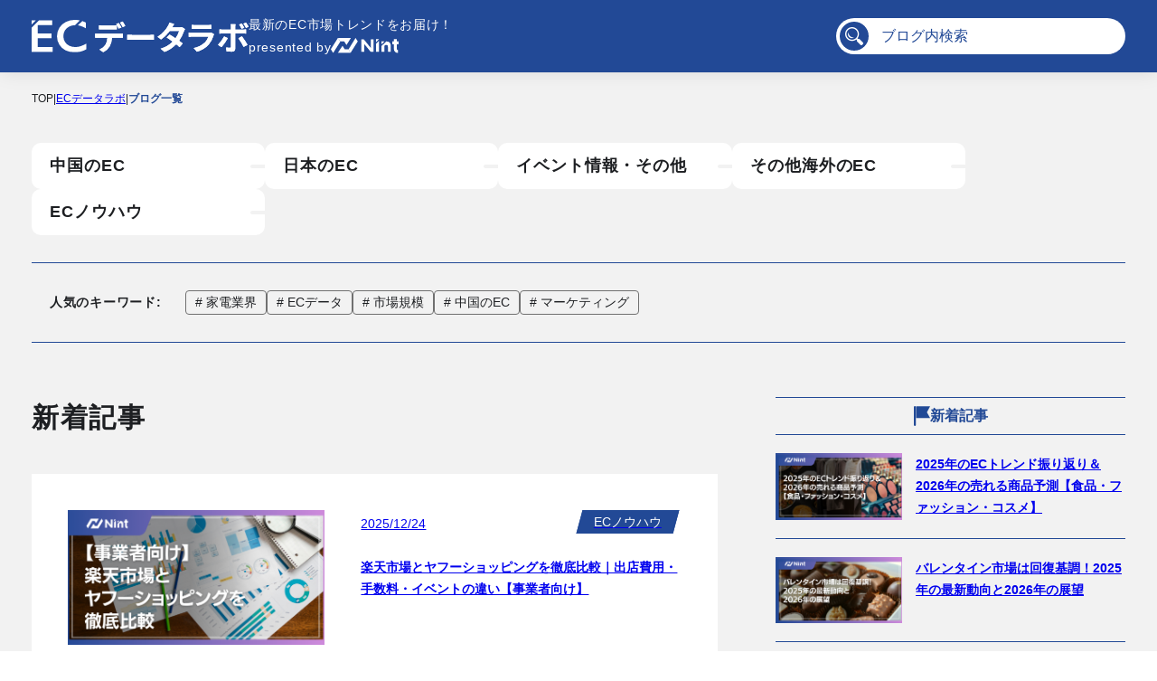

--- FILE ---
content_type: text/html; charset=UTF-8
request_url: https://www.nint.jp/blog/articles/page/2/
body_size: 84023
content:

<!DOCTYPE html>
<html lang="ja">
  <head>
    <!-- Google Tag Manager -->
    <script>(function(w,d,s,l,i){w[l]=w[l]||[];w[l].push({'gtm.start':
    new Date().getTime(),event:'gtm.js'});var f=d.getElementsByTagName(s)[0],
    j=d.createElement(s),dl=l!='dataLayer'?'&l='+l:'';j.async=true;j.src=
    'https://www.googletagmanager.com/gtm.js?id='+i+dl;f.parentNode.insertBefore(j,f);
    })(window,document,'script','dataLayer','GTM-NLSL4GR');</script>
    <!-- End Google Tag Manager -->
    <meta charset="UTF-8"/>
    <meta name="format-detection" content="telephone=no">
    <meta name="viewport" content="width=device-width, initial-scale=1.0, viewport-fit=cover">
    <meta http-equiv="X-UA-Compatible" content="ie=edge"/>
    <link rel="icon" href="/favicon.ico" sizes="48x48">
    <link rel="icon" href="/icon.svg" type="image/svg+xml">
    <link rel="apple-touch-icon" href="/apple-touch-icon.png">
        <meta name='robots' content='index, follow, max-image-preview:large, max-snippet:-1, max-video-preview:-1' />

	<!-- This site is optimized with the Yoast SEO plugin v26.8 - https://yoast.com/product/yoast-seo-wordpress/ -->
	<title>新着記事 | ECデータラボ | 株式会社Nint (ニント)</title>
	<meta name="description" content="株式会社Nintが運営するwebメディア。新着記事を掲載しています。" />
	<link rel="canonical" href="https://www.nint.jp/blog/articles/" />
	<meta property="og:locale" content="ja_JP" />
	<meta property="og:type" content="article" />
	<meta property="og:title" content="新着記事 | ECデータラボ | 株式会社Nint (ニント)" />
	<meta property="og:description" content="株式会社Nintが運営するwebメディア。新着記事を掲載しています。" />
	<meta property="og:url" content="https://www.nint.jp/blog/articles/" />
	<meta property="og:site_name" content="株式会社Nint (ニント)" />
	<meta property="article:modified_time" content="2024-03-14T01:00:58+00:00" />
	<meta property="og:image" content="https://www.nint.jp/wp/wp-content/uploads/2024/02/yoast-ogp.png" />
	<meta property="og:image:width" content="1200" />
	<meta property="og:image:height" content="675" />
	<meta property="og:image:type" content="image/png" />
	<meta name="twitter:card" content="summary_large_image" />
	<script type="application/ld+json" class="yoast-schema-graph">{"@context":"https://schema.org","@graph":[{"@type":"WebPage","@id":"https://www.nint.jp/blog-articles/","url":"https://www.nint.jp/blog/articles/","name":"新着記事 | ECデータラボ | 株式会社Nint (ニント)","isPartOf":{"@id":"https://www.nint.jp/#website"},"datePublished":"2023-12-26T00:16:14+00:00","dateModified":"2024-03-14T01:00:58+00:00","description":"株式会社Nintが運営するwebメディア。新着記事を掲載しています。","inLanguage":"ja","potentialAction":[{"@type":"ReadAction","target":["https://www.nint.jp/blog/articles/"]}]},{"@type":"WebSite","@id":"https://www.nint.jp/#website","url":"https://www.nint.jp/","name":"株式会社Nint (ニント)","description":"","publisher":{"@id":"https://www.nint.jp/#organization"},"potentialAction":[{"@type":"SearchAction","target":{"@type":"EntryPoint","urlTemplate":"https://www.nint.jp/?s={search_term_string}"},"query-input":{"@type":"PropertyValueSpecification","valueRequired":true,"valueName":"search_term_string"}}],"inLanguage":"ja"},{"@type":"Organization","@id":"https://www.nint.jp/#organization","name":"株式会社Nint（Nint inc.）","url":"https://www.nint.jp/","logo":{"@type":"ImageObject","inLanguage":"ja","@id":"https://www.nint.jp/#/schema/logo/image/","url":"https://www.nint.jp/wp/wp-content/uploads/2024/02/yoast_logo.jpg","contentUrl":"https://www.nint.jp/wp/wp-content/uploads/2024/02/yoast_logo.jpg","width":696,"height":696,"caption":"株式会社Nint（Nint inc.）"},"image":{"@id":"https://www.nint.jp/#/schema/logo/image/"}}]}</script>
	<!-- / Yoast SEO plugin. -->


<link rel="alternate" type="application/rss+xml" title="株式会社Nint (ニント) &raquo; フィード" href="https://www.nint.jp/feed/" />
<link rel="alternate" type="application/rss+xml" title="株式会社Nint (ニント) &raquo; コメントフィード" href="https://www.nint.jp/comments/feed/" />
<link rel="alternate" title="oEmbed (JSON)" type="application/json+oembed" href="https://www.nint.jp/wp-json/oembed/1.0/embed?url=https%3A%2F%2Fwww.nint.jp%2Fblog-articles%2F" />
<link rel="alternate" title="oEmbed (XML)" type="text/xml+oembed" href="https://www.nint.jp/wp-json/oembed/1.0/embed?url=https%3A%2F%2Fwww.nint.jp%2Fblog-articles%2F&#038;format=xml" />
<style id='wp-img-auto-sizes-contain-inline-css' type='text/css'>
img:is([sizes=auto i],[sizes^="auto," i]){contain-intrinsic-size:3000px 1500px}
/*# sourceURL=wp-img-auto-sizes-contain-inline-css */
</style>
<style id='wp-emoji-styles-inline-css' type='text/css'>

	img.wp-smiley, img.emoji {
		display: inline !important;
		border: none !important;
		box-shadow: none !important;
		height: 1em !important;
		width: 1em !important;
		margin: 0 0.07em !important;
		vertical-align: -0.1em !important;
		background: none !important;
		padding: 0 !important;
	}
/*# sourceURL=wp-emoji-styles-inline-css */
</style>
<style id='wp-block-library-inline-css' type='text/css'>
:root{--wp-block-synced-color:#7a00df;--wp-block-synced-color--rgb:122,0,223;--wp-bound-block-color:var(--wp-block-synced-color);--wp-editor-canvas-background:#ddd;--wp-admin-theme-color:#007cba;--wp-admin-theme-color--rgb:0,124,186;--wp-admin-theme-color-darker-10:#006ba1;--wp-admin-theme-color-darker-10--rgb:0,107,160.5;--wp-admin-theme-color-darker-20:#005a87;--wp-admin-theme-color-darker-20--rgb:0,90,135;--wp-admin-border-width-focus:2px}@media (min-resolution:192dpi){:root{--wp-admin-border-width-focus:1.5px}}.wp-element-button{cursor:pointer}:root .has-very-light-gray-background-color{background-color:#eee}:root .has-very-dark-gray-background-color{background-color:#313131}:root .has-very-light-gray-color{color:#eee}:root .has-very-dark-gray-color{color:#313131}:root .has-vivid-green-cyan-to-vivid-cyan-blue-gradient-background{background:linear-gradient(135deg,#00d084,#0693e3)}:root .has-purple-crush-gradient-background{background:linear-gradient(135deg,#34e2e4,#4721fb 50%,#ab1dfe)}:root .has-hazy-dawn-gradient-background{background:linear-gradient(135deg,#faaca8,#dad0ec)}:root .has-subdued-olive-gradient-background{background:linear-gradient(135deg,#fafae1,#67a671)}:root .has-atomic-cream-gradient-background{background:linear-gradient(135deg,#fdd79a,#004a59)}:root .has-nightshade-gradient-background{background:linear-gradient(135deg,#330968,#31cdcf)}:root .has-midnight-gradient-background{background:linear-gradient(135deg,#020381,#2874fc)}:root{--wp--preset--font-size--normal:16px;--wp--preset--font-size--huge:42px}.has-regular-font-size{font-size:1em}.has-larger-font-size{font-size:2.625em}.has-normal-font-size{font-size:var(--wp--preset--font-size--normal)}.has-huge-font-size{font-size:var(--wp--preset--font-size--huge)}.has-text-align-center{text-align:center}.has-text-align-left{text-align:left}.has-text-align-right{text-align:right}.has-fit-text{white-space:nowrap!important}#end-resizable-editor-section{display:none}.aligncenter{clear:both}.items-justified-left{justify-content:flex-start}.items-justified-center{justify-content:center}.items-justified-right{justify-content:flex-end}.items-justified-space-between{justify-content:space-between}.screen-reader-text{border:0;clip-path:inset(50%);height:1px;margin:-1px;overflow:hidden;padding:0;position:absolute;width:1px;word-wrap:normal!important}.screen-reader-text:focus{background-color:#ddd;clip-path:none;color:#444;display:block;font-size:1em;height:auto;left:5px;line-height:normal;padding:15px 23px 14px;text-decoration:none;top:5px;width:auto;z-index:100000}html :where(.has-border-color){border-style:solid}html :where([style*=border-top-color]){border-top-style:solid}html :where([style*=border-right-color]){border-right-style:solid}html :where([style*=border-bottom-color]){border-bottom-style:solid}html :where([style*=border-left-color]){border-left-style:solid}html :where([style*=border-width]){border-style:solid}html :where([style*=border-top-width]){border-top-style:solid}html :where([style*=border-right-width]){border-right-style:solid}html :where([style*=border-bottom-width]){border-bottom-style:solid}html :where([style*=border-left-width]){border-left-style:solid}html :where(img[class*=wp-image-]){height:auto;max-width:100%}:where(figure){margin:0 0 1em}html :where(.is-position-sticky){--wp-admin--admin-bar--position-offset:var(--wp-admin--admin-bar--height,0px)}@media screen and (max-width:600px){html :where(.is-position-sticky){--wp-admin--admin-bar--position-offset:0px}}
/* VK Color Palettes */

/*# sourceURL=wp-block-library-inline-css */
</style><style id='global-styles-inline-css' type='text/css'>
:root{--wp--preset--aspect-ratio--square: 1;--wp--preset--aspect-ratio--4-3: 4/3;--wp--preset--aspect-ratio--3-4: 3/4;--wp--preset--aspect-ratio--3-2: 3/2;--wp--preset--aspect-ratio--2-3: 2/3;--wp--preset--aspect-ratio--16-9: 16/9;--wp--preset--aspect-ratio--9-16: 9/16;--wp--preset--color--black: #000000;--wp--preset--color--cyan-bluish-gray: #abb8c3;--wp--preset--color--white: #ffffff;--wp--preset--color--pale-pink: #f78da7;--wp--preset--color--vivid-red: #cf2e2e;--wp--preset--color--luminous-vivid-orange: #ff6900;--wp--preset--color--luminous-vivid-amber: #fcb900;--wp--preset--color--light-green-cyan: #7bdcb5;--wp--preset--color--vivid-green-cyan: #00d084;--wp--preset--color--pale-cyan-blue: #8ed1fc;--wp--preset--color--vivid-cyan-blue: #0693e3;--wp--preset--color--vivid-purple: #9b51e0;--wp--preset--color--red: #FF0000;--wp--preset--color--navy: #224996;--wp--preset--color--yellow: #FFEB00;--wp--preset--gradient--vivid-cyan-blue-to-vivid-purple: linear-gradient(135deg,rgb(6,147,227) 0%,rgb(155,81,224) 100%);--wp--preset--gradient--light-green-cyan-to-vivid-green-cyan: linear-gradient(135deg,rgb(122,220,180) 0%,rgb(0,208,130) 100%);--wp--preset--gradient--luminous-vivid-amber-to-luminous-vivid-orange: linear-gradient(135deg,rgb(252,185,0) 0%,rgb(255,105,0) 100%);--wp--preset--gradient--luminous-vivid-orange-to-vivid-red: linear-gradient(135deg,rgb(255,105,0) 0%,rgb(207,46,46) 100%);--wp--preset--gradient--very-light-gray-to-cyan-bluish-gray: linear-gradient(135deg,rgb(238,238,238) 0%,rgb(169,184,195) 100%);--wp--preset--gradient--cool-to-warm-spectrum: linear-gradient(135deg,rgb(74,234,220) 0%,rgb(151,120,209) 20%,rgb(207,42,186) 40%,rgb(238,44,130) 60%,rgb(251,105,98) 80%,rgb(254,248,76) 100%);--wp--preset--gradient--blush-light-purple: linear-gradient(135deg,rgb(255,206,236) 0%,rgb(152,150,240) 100%);--wp--preset--gradient--blush-bordeaux: linear-gradient(135deg,rgb(254,205,165) 0%,rgb(254,45,45) 50%,rgb(107,0,62) 100%);--wp--preset--gradient--luminous-dusk: linear-gradient(135deg,rgb(255,203,112) 0%,rgb(199,81,192) 50%,rgb(65,88,208) 100%);--wp--preset--gradient--pale-ocean: linear-gradient(135deg,rgb(255,245,203) 0%,rgb(182,227,212) 50%,rgb(51,167,181) 100%);--wp--preset--gradient--electric-grass: linear-gradient(135deg,rgb(202,248,128) 0%,rgb(113,206,126) 100%);--wp--preset--gradient--midnight: linear-gradient(135deg,rgb(2,3,129) 0%,rgb(40,116,252) 100%);--wp--preset--font-size--small: 13px;--wp--preset--font-size--medium: 20px;--wp--preset--font-size--large: 36px;--wp--preset--font-size--x-large: 42px;--wp--preset--spacing--20: 0.44rem;--wp--preset--spacing--30: 0.67rem;--wp--preset--spacing--40: 1rem;--wp--preset--spacing--50: 1.5rem;--wp--preset--spacing--60: 2.25rem;--wp--preset--spacing--70: 3.38rem;--wp--preset--spacing--80: 5.06rem;--wp--preset--shadow--natural: 6px 6px 9px rgba(0, 0, 0, 0.2);--wp--preset--shadow--deep: 12px 12px 50px rgba(0, 0, 0, 0.4);--wp--preset--shadow--sharp: 6px 6px 0px rgba(0, 0, 0, 0.2);--wp--preset--shadow--outlined: 6px 6px 0px -3px rgb(255, 255, 255), 6px 6px rgb(0, 0, 0);--wp--preset--shadow--crisp: 6px 6px 0px rgb(0, 0, 0);}:where(.is-layout-flex){gap: 0.5em;}:where(.is-layout-grid){gap: 0.5em;}body .is-layout-flex{display: flex;}.is-layout-flex{flex-wrap: wrap;align-items: center;}.is-layout-flex > :is(*, div){margin: 0;}body .is-layout-grid{display: grid;}.is-layout-grid > :is(*, div){margin: 0;}:where(.wp-block-columns.is-layout-flex){gap: 2em;}:where(.wp-block-columns.is-layout-grid){gap: 2em;}:where(.wp-block-post-template.is-layout-flex){gap: 1.25em;}:where(.wp-block-post-template.is-layout-grid){gap: 1.25em;}.has-black-color{color: var(--wp--preset--color--black) !important;}.has-cyan-bluish-gray-color{color: var(--wp--preset--color--cyan-bluish-gray) !important;}.has-white-color{color: var(--wp--preset--color--white) !important;}.has-pale-pink-color{color: var(--wp--preset--color--pale-pink) !important;}.has-vivid-red-color{color: var(--wp--preset--color--vivid-red) !important;}.has-luminous-vivid-orange-color{color: var(--wp--preset--color--luminous-vivid-orange) !important;}.has-luminous-vivid-amber-color{color: var(--wp--preset--color--luminous-vivid-amber) !important;}.has-light-green-cyan-color{color: var(--wp--preset--color--light-green-cyan) !important;}.has-vivid-green-cyan-color{color: var(--wp--preset--color--vivid-green-cyan) !important;}.has-pale-cyan-blue-color{color: var(--wp--preset--color--pale-cyan-blue) !important;}.has-vivid-cyan-blue-color{color: var(--wp--preset--color--vivid-cyan-blue) !important;}.has-vivid-purple-color{color: var(--wp--preset--color--vivid-purple) !important;}.has-black-background-color{background-color: var(--wp--preset--color--black) !important;}.has-cyan-bluish-gray-background-color{background-color: var(--wp--preset--color--cyan-bluish-gray) !important;}.has-white-background-color{background-color: var(--wp--preset--color--white) !important;}.has-pale-pink-background-color{background-color: var(--wp--preset--color--pale-pink) !important;}.has-vivid-red-background-color{background-color: var(--wp--preset--color--vivid-red) !important;}.has-luminous-vivid-orange-background-color{background-color: var(--wp--preset--color--luminous-vivid-orange) !important;}.has-luminous-vivid-amber-background-color{background-color: var(--wp--preset--color--luminous-vivid-amber) !important;}.has-light-green-cyan-background-color{background-color: var(--wp--preset--color--light-green-cyan) !important;}.has-vivid-green-cyan-background-color{background-color: var(--wp--preset--color--vivid-green-cyan) !important;}.has-pale-cyan-blue-background-color{background-color: var(--wp--preset--color--pale-cyan-blue) !important;}.has-vivid-cyan-blue-background-color{background-color: var(--wp--preset--color--vivid-cyan-blue) !important;}.has-vivid-purple-background-color{background-color: var(--wp--preset--color--vivid-purple) !important;}.has-black-border-color{border-color: var(--wp--preset--color--black) !important;}.has-cyan-bluish-gray-border-color{border-color: var(--wp--preset--color--cyan-bluish-gray) !important;}.has-white-border-color{border-color: var(--wp--preset--color--white) !important;}.has-pale-pink-border-color{border-color: var(--wp--preset--color--pale-pink) !important;}.has-vivid-red-border-color{border-color: var(--wp--preset--color--vivid-red) !important;}.has-luminous-vivid-orange-border-color{border-color: var(--wp--preset--color--luminous-vivid-orange) !important;}.has-luminous-vivid-amber-border-color{border-color: var(--wp--preset--color--luminous-vivid-amber) !important;}.has-light-green-cyan-border-color{border-color: var(--wp--preset--color--light-green-cyan) !important;}.has-vivid-green-cyan-border-color{border-color: var(--wp--preset--color--vivid-green-cyan) !important;}.has-pale-cyan-blue-border-color{border-color: var(--wp--preset--color--pale-cyan-blue) !important;}.has-vivid-cyan-blue-border-color{border-color: var(--wp--preset--color--vivid-cyan-blue) !important;}.has-vivid-purple-border-color{border-color: var(--wp--preset--color--vivid-purple) !important;}.has-vivid-cyan-blue-to-vivid-purple-gradient-background{background: var(--wp--preset--gradient--vivid-cyan-blue-to-vivid-purple) !important;}.has-light-green-cyan-to-vivid-green-cyan-gradient-background{background: var(--wp--preset--gradient--light-green-cyan-to-vivid-green-cyan) !important;}.has-luminous-vivid-amber-to-luminous-vivid-orange-gradient-background{background: var(--wp--preset--gradient--luminous-vivid-amber-to-luminous-vivid-orange) !important;}.has-luminous-vivid-orange-to-vivid-red-gradient-background{background: var(--wp--preset--gradient--luminous-vivid-orange-to-vivid-red) !important;}.has-very-light-gray-to-cyan-bluish-gray-gradient-background{background: var(--wp--preset--gradient--very-light-gray-to-cyan-bluish-gray) !important;}.has-cool-to-warm-spectrum-gradient-background{background: var(--wp--preset--gradient--cool-to-warm-spectrum) !important;}.has-blush-light-purple-gradient-background{background: var(--wp--preset--gradient--blush-light-purple) !important;}.has-blush-bordeaux-gradient-background{background: var(--wp--preset--gradient--blush-bordeaux) !important;}.has-luminous-dusk-gradient-background{background: var(--wp--preset--gradient--luminous-dusk) !important;}.has-pale-ocean-gradient-background{background: var(--wp--preset--gradient--pale-ocean) !important;}.has-electric-grass-gradient-background{background: var(--wp--preset--gradient--electric-grass) !important;}.has-midnight-gradient-background{background: var(--wp--preset--gradient--midnight) !important;}.has-small-font-size{font-size: var(--wp--preset--font-size--small) !important;}.has-medium-font-size{font-size: var(--wp--preset--font-size--medium) !important;}.has-large-font-size{font-size: var(--wp--preset--font-size--large) !important;}.has-x-large-font-size{font-size: var(--wp--preset--font-size--x-large) !important;}
/*# sourceURL=global-styles-inline-css */
</style>

<style id='classic-theme-styles-inline-css' type='text/css'>
/*! This file is auto-generated */
.wp-block-button__link{color:#fff;background-color:#32373c;border-radius:9999px;box-shadow:none;text-decoration:none;padding:calc(.667em + 2px) calc(1.333em + 2px);font-size:1.125em}.wp-block-file__button{background:#32373c;color:#fff;text-decoration:none}
/*# sourceURL=/wp-includes/css/classic-themes.min.css */
</style>
<link rel='stylesheet' id='vk-components-style-css' href='https://www.nint.jp/wp/wp-content/plugins/vk-blocks/vendor/vektor-inc/vk-component/src//assets/css/vk-components.css?ver=1.6.5' type='text/css' media='all' />
<link rel='stylesheet' id='toc-screen-css' href='https://www.nint.jp/wp/wp-content/plugins/table-of-contents-plus/screen.min.css?ver=2411.1' type='text/css' media='all' />
<style id='toc-screen-inline-css' type='text/css'>
div#toc_container {width: 100%;}
/*# sourceURL=toc-screen-inline-css */
</style>
<link rel='stylesheet' id='vk-swiper-style-css' href='https://www.nint.jp/wp/wp-content/plugins/vk-blocks/vendor/vektor-inc/vk-swiper/src/assets/css/swiper-bundle.min.css?ver=11.0.2' type='text/css' media='all' />
<link rel='stylesheet' id='vkblocks-bootstrap-css' href='https://www.nint.jp/wp/wp-content/plugins/vk-blocks/build/bootstrap_vk_using.css?ver=4.3.1' type='text/css' media='all' />
<link rel='stylesheet' id='modern-css-reset-css' href='https://www.nint.jp/wp/wp-content/themes/wp_nint/_assets/css/lib/modern-css-reset.css' type='text/css' media='' />
<link rel='stylesheet' id='main-css' href='https://www.nint.jp/wp/wp-content/themes/wp_nint/_assets/css/main.css' type='text/css' media='' />
<link rel='stylesheet' id='blog-css' href='https://www.nint.jp/wp/wp-content/themes/wp_nint/_assets/css/pages/blog.css' type='text/css' media='' />
<link rel='stylesheet' id='vk-blocks-build-css-css' href='https://www.nint.jp/wp/wp-content/plugins/vk-blocks/build/block-build.css?ver=1.115.2.1' type='text/css' media='all' />
<style id='vk-blocks-build-css-inline-css' type='text/css'>
:root { --vk-size-text: 16px; /* --vk-color-primary is deprecated. */ --vk-color-primary:#337ab7; }

	:root {
		--vk_image-mask-circle: url(https://www.nint.jp/wp/wp-content/plugins/vk-blocks/inc/vk-blocks/images/circle.svg);
		--vk_image-mask-wave01: url(https://www.nint.jp/wp/wp-content/plugins/vk-blocks/inc/vk-blocks/images/wave01.svg);
		--vk_image-mask-wave02: url(https://www.nint.jp/wp/wp-content/plugins/vk-blocks/inc/vk-blocks/images/wave02.svg);
		--vk_image-mask-wave03: url(https://www.nint.jp/wp/wp-content/plugins/vk-blocks/inc/vk-blocks/images/wave03.svg);
		--vk_image-mask-wave04: url(https://www.nint.jp/wp/wp-content/plugins/vk-blocks/inc/vk-blocks/images/wave04.svg);
	}
	

	:root {

		--vk-balloon-border-width:1px;

		--vk-balloon-speech-offset:-12px;
	}
	

	:root {
		--vk_flow-arrow: url(https://www.nint.jp/wp/wp-content/plugins/vk-blocks/inc/vk-blocks/images/arrow_bottom.svg);
	}
	
/*# sourceURL=vk-blocks-build-css-inline-css */
</style>
<link rel='stylesheet' id='vk-font-awesome-css' href='https://www.nint.jp/wp/wp-content/plugins/vk-blocks/vendor/vektor-inc/font-awesome-versions/src/font-awesome/css/all.min.css?ver=7.1.0' type='text/css' media='all' />
<link rel='stylesheet' id='wp-pagenavi-css' href='https://www.nint.jp/wp/wp-content/plugins/wp-pagenavi/pagenavi-css.css?ver=2.70' type='text/css' media='all' />
<script type="text/javascript" src="https://www.nint.jp/wp/wp-includes/js/jquery/jquery.min.js?ver=3.7.1" id="jquery-core-js"></script>
<script type="text/javascript" src="https://www.nint.jp/wp/wp-includes/js/jquery/jquery-migrate.min.js?ver=3.4.1" id="jquery-migrate-js"></script>
<script type="text/javascript" src="https://www.nint.jp/wp/wp-content/themes/wp_nint/_assets/js/main.js" id="main-js"></script>
<link rel="https://api.w.org/" href="https://www.nint.jp/wp-json/" /><link rel="alternate" title="JSON" type="application/json" href="https://www.nint.jp/wp-json/wp/v2/pages/27" /><link rel="EditURI" type="application/rsd+xml" title="RSD" href="https://www.nint.jp/wp/xmlrpc.php?rsd" />
<link rel='shortlink' href='https://www.nint.jp/?p=27' />
<link rel="llms-sitemap" href="https://www.nint.jp/llms.txt" />
<style type="text/css">.saboxplugin-wrap{-webkit-box-sizing:border-box;-moz-box-sizing:border-box;-ms-box-sizing:border-box;box-sizing:border-box;border:1px solid #eee;width:100%;clear:both;display:block;overflow:hidden;word-wrap:break-word;position:relative}.saboxplugin-wrap .saboxplugin-gravatar{float:left;padding:0 20px 20px 20px}.saboxplugin-wrap .saboxplugin-gravatar img{max-width:100px;height:auto;border-radius:0;}.saboxplugin-wrap .saboxplugin-authorname{font-size:18px;line-height:1;margin:20px 0 0 20px;display:block}.saboxplugin-wrap .saboxplugin-authorname a{text-decoration:none}.saboxplugin-wrap .saboxplugin-authorname a:focus{outline:0}.saboxplugin-wrap .saboxplugin-desc{display:block;margin:5px 20px}.saboxplugin-wrap .saboxplugin-desc a{text-decoration:underline}.saboxplugin-wrap .saboxplugin-desc p{margin:5px 0 12px}.saboxplugin-wrap .saboxplugin-web{margin:0 20px 15px;text-align:left}.saboxplugin-wrap .sab-web-position{text-align:right}.saboxplugin-wrap .saboxplugin-web a{color:#ccc;text-decoration:none}.saboxplugin-wrap .saboxplugin-socials{position:relative;display:block;background:#fcfcfc;padding:5px;border-top:1px solid #eee}.saboxplugin-wrap .saboxplugin-socials a svg{width:20px;height:20px}.saboxplugin-wrap .saboxplugin-socials a svg .st2{fill:#fff; transform-origin:center center;}.saboxplugin-wrap .saboxplugin-socials a svg .st1{fill:rgba(0,0,0,.3)}.saboxplugin-wrap .saboxplugin-socials a:hover{opacity:.8;-webkit-transition:opacity .4s;-moz-transition:opacity .4s;-o-transition:opacity .4s;transition:opacity .4s;box-shadow:none!important;-webkit-box-shadow:none!important}.saboxplugin-wrap .saboxplugin-socials .saboxplugin-icon-color{box-shadow:none;padding:0;border:0;-webkit-transition:opacity .4s;-moz-transition:opacity .4s;-o-transition:opacity .4s;transition:opacity .4s;display:inline-block;color:#fff;font-size:0;text-decoration:inherit;margin:5px;-webkit-border-radius:0;-moz-border-radius:0;-ms-border-radius:0;-o-border-radius:0;border-radius:0;overflow:hidden}.saboxplugin-wrap .saboxplugin-socials .saboxplugin-icon-grey{text-decoration:inherit;box-shadow:none;position:relative;display:-moz-inline-stack;display:inline-block;vertical-align:middle;zoom:1;margin:10px 5px;color:#444;fill:#444}.clearfix:after,.clearfix:before{content:' ';display:table;line-height:0;clear:both}.ie7 .clearfix{zoom:1}.saboxplugin-socials.sabox-colored .saboxplugin-icon-color .sab-twitch{border-color:#38245c}.saboxplugin-socials.sabox-colored .saboxplugin-icon-color .sab-behance{border-color:#003eb0}.saboxplugin-socials.sabox-colored .saboxplugin-icon-color .sab-deviantart{border-color:#036824}.saboxplugin-socials.sabox-colored .saboxplugin-icon-color .sab-digg{border-color:#00327c}.saboxplugin-socials.sabox-colored .saboxplugin-icon-color .sab-dribbble{border-color:#ba1655}.saboxplugin-socials.sabox-colored .saboxplugin-icon-color .sab-facebook{border-color:#1e2e4f}.saboxplugin-socials.sabox-colored .saboxplugin-icon-color .sab-flickr{border-color:#003576}.saboxplugin-socials.sabox-colored .saboxplugin-icon-color .sab-github{border-color:#264874}.saboxplugin-socials.sabox-colored .saboxplugin-icon-color .sab-google{border-color:#0b51c5}.saboxplugin-socials.sabox-colored .saboxplugin-icon-color .sab-html5{border-color:#902e13}.saboxplugin-socials.sabox-colored .saboxplugin-icon-color .sab-instagram{border-color:#1630aa}.saboxplugin-socials.sabox-colored .saboxplugin-icon-color .sab-linkedin{border-color:#00344f}.saboxplugin-socials.sabox-colored .saboxplugin-icon-color .sab-pinterest{border-color:#5b040e}.saboxplugin-socials.sabox-colored .saboxplugin-icon-color .sab-reddit{border-color:#992900}.saboxplugin-socials.sabox-colored .saboxplugin-icon-color .sab-rss{border-color:#a43b0a}.saboxplugin-socials.sabox-colored .saboxplugin-icon-color .sab-sharethis{border-color:#5d8420}.saboxplugin-socials.sabox-colored .saboxplugin-icon-color .sab-soundcloud{border-color:#995200}.saboxplugin-socials.sabox-colored .saboxplugin-icon-color .sab-spotify{border-color:#0f612c}.saboxplugin-socials.sabox-colored .saboxplugin-icon-color .sab-stackoverflow{border-color:#a95009}.saboxplugin-socials.sabox-colored .saboxplugin-icon-color .sab-steam{border-color:#006388}.saboxplugin-socials.sabox-colored .saboxplugin-icon-color .sab-user_email{border-color:#b84e05}.saboxplugin-socials.sabox-colored .saboxplugin-icon-color .sab-tumblr{border-color:#10151b}.saboxplugin-socials.sabox-colored .saboxplugin-icon-color .sab-twitter{border-color:#0967a0}.saboxplugin-socials.sabox-colored .saboxplugin-icon-color .sab-vimeo{border-color:#0d7091}.saboxplugin-socials.sabox-colored .saboxplugin-icon-color .sab-windows{border-color:#003f71}.saboxplugin-socials.sabox-colored .saboxplugin-icon-color .sab-whatsapp{border-color:#003f71}.saboxplugin-socials.sabox-colored .saboxplugin-icon-color .sab-wordpress{border-color:#0f3647}.saboxplugin-socials.sabox-colored .saboxplugin-icon-color .sab-yahoo{border-color:#14002d}.saboxplugin-socials.sabox-colored .saboxplugin-icon-color .sab-youtube{border-color:#900}.saboxplugin-socials.sabox-colored .saboxplugin-icon-color .sab-xing{border-color:#000202}.saboxplugin-socials.sabox-colored .saboxplugin-icon-color .sab-mixcloud{border-color:#2475a0}.saboxplugin-socials.sabox-colored .saboxplugin-icon-color .sab-vk{border-color:#243549}.saboxplugin-socials.sabox-colored .saboxplugin-icon-color .sab-medium{border-color:#00452c}.saboxplugin-socials.sabox-colored .saboxplugin-icon-color .sab-quora{border-color:#420e00}.saboxplugin-socials.sabox-colored .saboxplugin-icon-color .sab-meetup{border-color:#9b181c}.saboxplugin-socials.sabox-colored .saboxplugin-icon-color .sab-goodreads{border-color:#000}.saboxplugin-socials.sabox-colored .saboxplugin-icon-color .sab-snapchat{border-color:#999700}.saboxplugin-socials.sabox-colored .saboxplugin-icon-color .sab-500px{border-color:#00557f}.saboxplugin-socials.sabox-colored .saboxplugin-icon-color .sab-mastodont{border-color:#185886}.sabox-plus-item{margin-bottom:20px}@media screen and (max-width:480px){.saboxplugin-wrap{text-align:center}.saboxplugin-wrap .saboxplugin-gravatar{float:none;padding:20px 0;text-align:center;margin:0 auto;display:block}.saboxplugin-wrap .saboxplugin-gravatar img{float:none;display:inline-block;display:-moz-inline-stack;vertical-align:middle;zoom:1}.saboxplugin-wrap .saboxplugin-desc{margin:0 10px 20px;text-align:center}.saboxplugin-wrap .saboxplugin-authorname{text-align:center;margin:10px 0 20px}}body .saboxplugin-authorname a,body .saboxplugin-authorname a:hover{box-shadow:none;-webkit-box-shadow:none}a.sab-profile-edit{font-size:16px!important;line-height:1!important}.sab-edit-settings a,a.sab-profile-edit{color:#0073aa!important;box-shadow:none!important;-webkit-box-shadow:none!important}.sab-edit-settings{margin-right:15px;position:absolute;right:0;z-index:2;bottom:10px;line-height:20px}.sab-edit-settings i{margin-left:5px}.saboxplugin-socials{line-height:1!important}.rtl .saboxplugin-wrap .saboxplugin-gravatar{float:right}.rtl .saboxplugin-wrap .saboxplugin-authorname{display:flex;align-items:center}.rtl .saboxplugin-wrap .saboxplugin-authorname .sab-profile-edit{margin-right:10px}.rtl .sab-edit-settings{right:auto;left:0}img.sab-custom-avatar{max-width:75px;}.saboxplugin-wrap {margin-top:0px; margin-bottom:0px; padding: 0px 0px }.saboxplugin-wrap .saboxplugin-authorname {font-size:18px; line-height:25px;}.saboxplugin-wrap .saboxplugin-desc p, .saboxplugin-wrap .saboxplugin-desc {font-size:14px !important; line-height:21px !important;}.saboxplugin-wrap .saboxplugin-web {font-size:14px;}.saboxplugin-wrap .saboxplugin-socials a svg {width:18px;height:18px;}</style>    <link rel="stylesheet" href="https://www.nint.jp/wp/wp-content/themes/wp_nint/style.css" type="text/css" media="all">
          <style>
        :root {
          --clientList_logoCount: 20;
        }
      </style>
      </head>
  <body class="paged wp-singular page-template-default page page-id-27 paged-2 page-paged-2 wp-theme-wp_nint fa_v7_css vk-blocks">
    <!-- Google Tag Manager (noscript) -->
    <noscript><iframe src="https://www.googletagmanager.com/ns.html?id=GTM-NLSL4GR"
    height="0" width="0" style="display:none;visibility:hidden"></iframe></noscript>
    <!-- End Google Tag Manager (noscript) -->
            <header class="blogHeader">
      <div class="blogHeader_container">
        <div class="blogHeader_logos">
          <h1 class="blogHeader_logos_image">
            <a href="https://www.nint.jp/blog/">
                              <img src="https://www.nint.jp/wp/wp-content/themes/wp_nint/_assets/img/pages/blog/logo-blog.svg" width="240" height="36" alt="ECデータラボ ロゴ">
                          </a>
          </h1>
          <div class="blogHeader_logos_lead">
            <span class="blogHeader_logos_lead_text">
            最新のEC市場トレンドをお届け！            </span>
            <span class="blogHeader_logos_lead_logo">
              presented by
              <a class="blogHeader_logos_lead_logo_image" href="https://www.nint.jp/" target="_blank">
              <img src="https://www.nint.jp/wp/wp-content/themes/wp_nint/_assets/img/pages/blog/logo-blog_nint.svg" width="75" height="17" alt="Nint ロゴ">
              </a>
            </span>
          </div>
        </div>
                <div class="blogHeader_search_pc">
          <form class="blogHeader_search_form" action="https://www.nint.jp/" method="get">
            <picture class="blogHeader_search_icon">
              <source srcset="https://www.nint.jp/wp/wp-content/themes/wp_nint/_assets/img/pages/blog/icon-search.png" type="image/png">
              <img src="https://www.nint.jp/wp/wp-content/themes/wp_nint/_assets/img/pages/blog/icon-search.png" width="20" height="20" alt="">
            </picture>
            <input class="blogHeader_search_input" type="text" name="s" placeholder="ブログ内検索" value="">
          </form>
        </div>
        <div class="blogHeader_button js-menuButton"><span></span><span></span><span></span><span></span></div>
              </div>
    </header>
        <div class="blogHeader_breadcrumbs pc-only_db">
      <div class="breadcrumbs">
  <div class="container">
    <ul class="breadcrumbs_list">
      <li class="breadcrumbs_item"><a href="https://www.nint.jp">TOP</a></li>|<span property="itemListElement" typeof="ListItem"><a property="item" typeof="WebPage" title="ECデータラボへ移動する" href="https://www.nint.jp/blog/" class="post-clumn-archive" ><span property="name">ECデータラボ</span></a><meta property="position" content="2"></span>|<li class="breadcrumbs_item">ブログ一覧</li>    </ul>
  </div>
</div>
    </div>
    <nav class="blogHeader_menu js-menuItem">
      <div class="container">
        <div class="blogHeader_search_sp">
          <form class="blogHeader_search_form" action="https://www.nint.jp/" method="get">
            <picture class="blogHeader_search_icon">
              <source srcset="https://www.nint.jp/wp/wp-content/themes/wp_nint/_assets/img/pages/blog/icon-search.png" type="image/png">
              <img src="https://www.nint.jp/wp/wp-content/themes/wp_nint/_assets/img/pages/blog/icon-search.png" width="20" height="20" alt="">
            </picture>
            <input class="blogHeader_search_input" type="text" name="s" placeholder="ブログ内検索" value="">
          </form>
        </div>
        <ul class="blogHeader_menu_list">
                        <li class="blogHeader_menu_item">
                <a href="https://www.nint.jp/blog_cate/china-ec/"
                class="blogHeader_menu_link ">
                  中国のEC                </a>
              </li>
                          <li class="blogHeader_menu_item">
                <a href="https://www.nint.jp/blog_cate/japan-ec/"
                class="blogHeader_menu_link ">
                  日本のEC                </a>
              </li>
                          <li class="blogHeader_menu_item">
                <a href="https://www.nint.jp/blog_cate/information/"
                class="blogHeader_menu_link ">
                  イベント情報・その他                </a>
              </li>
                          <li class="blogHeader_menu_item">
                <a href="https://www.nint.jp/blog_cate/other-ec/"
                class="blogHeader_menu_link ">
                  その他海外のEC                </a>
              </li>
                          <li class="blogHeader_menu_item">
                <a href="https://www.nint.jp/blog_cate/howto/"
                class="blogHeader_menu_link ">
                  ECノウハウ                </a>
              </li>
                    </ul>
      </div>
    </nav>
    
    <main id="blogPage" class="main blogPage">
<nav class="blogPopular-top">
  <div class="container">
    <div class="blogPopular-top_container">
      <h2 class="blogPopular-top_title">人気のキーワード</h2>
              <div class="blogPopular-top_tags">
                    <a href="https://www.nint.jp/blog_tags/%e5%ae%b6%e9%9b%bb%e6%a5%ad%e7%95%8c/" class="blogPopular-top_tag">
            # 家電業界            </a>
                      <a href="https://www.nint.jp/blog_tags/ec%e3%83%87%e3%83%bc%e3%82%bf/" class="blogPopular-top_tag">
            # ECデータ            </a>
                      <a href="https://www.nint.jp/blog_tags/%e5%b8%82%e5%a0%b4%e8%a6%8f%e6%a8%a1/" class="blogPopular-top_tag">
            # 市場規模            </a>
                      <a href="https://www.nint.jp/blog_tags/%e4%b8%ad%e5%9b%bd%e3%81%aeec/" class="blogPopular-top_tag">
            # 中国のEC            </a>
                      <a href="https://www.nint.jp/blog_tags/%e3%83%9e%e3%83%bc%e3%82%b1%e3%83%86%e3%82%a3%e3%83%b3%e3%82%b0/" class="blogPopular-top_tag">
            # マーケティング            </a>
                  </div>
          </div>
  </div>
</nav>
<div class="container">
  <div class="blogPage_container">
    <div class="blogPage_archive">
      <div class="blogPage_article">
        <h2 class="blogPage_article_title">新着記事</h2>
        <div class="blogPage_article_list">
                          <article class="blogPage_article_item">
                  <a href="https://www.nint.jp/blog/comparing-rakuten-yahoo/" class="blogPage_article_link">
                    <picture class="blogPage_article_thumb hover-scale">
                    <img width="600" height="315" src="https://www.nint.jp/wp/wp-content/uploads/2025/12/d6f73f08c324602e153f8e40766f995f-600x315.png" class="attachment-posts-thumbnai size-posts-thumbnai wp-post-image" alt="" decoding="async" />                    </picture>
                    <div class="blogPage_article_content">
                      <div class="blogPage_article_content_datas">
                                                <time class="main_data" datetime="2025-12-24">2025/12/24</time>
                        <div>
                            <div class="pc-only_db">
    <div class="main_labels">
                      <span class="main_labels_cateParent">
            <span>
              ECノウハウ            </span>
          </span>
              </div>
  </div>
  <div class="sp-only_db">
    <div class="main_labels">
                <span class="main_labels_cateParent
          ">
            <span>
              ECノウハウ            </span>
          </span>
                    </div>
  </div>
                        </div>
                      </div>
                      <div class="blogPage_article_content_title">楽天市場とヤフーショッピングを徹底比較｜出店費用・手数料・イベントの違い【事業者向け】</div>
                    </div>
                  </a>
                </article>
                                <article class="blogPage_article_item">
                  <a href="https://www.nint.jp/blog/home-appliance-market-year-end-sales/" class="blogPage_article_link">
                    <picture class="blogPage_article_thumb hover-scale">
                    <img width="600" height="315" src="https://www.nint.jp/wp/wp-content/uploads/2025/12/d9f7a515212dd4b0495964f203039701-600x315.png" class="attachment-posts-thumbnai size-posts-thumbnai wp-post-image" alt="" decoding="async" />                    </picture>
                    <div class="blogPage_article_content">
                      <div class="blogPage_article_content_datas">
                                                <time class="main_data" datetime="2025-12-23">2025/12/23</time>
                        <div>
                            <div class="pc-only_db">
    <div class="main_labels">
                      <span class="main_labels_cateParent">
            <span>
              日本のEC            </span>
          </span>
              </div>
  </div>
  <div class="sp-only_db">
    <div class="main_labels">
                <span class="main_labels_cateParent
          ">
            <span>
              日本のEC            </span>
          </span>
                    </div>
  </div>
                        </div>
                      </div>
                      <div class="blogPage_article_content_title">12月に売れる商品は？家電市場、年末商戦を分析！3大ECモールの今を見る</div>
                    </div>
                  </a>
                </article>
                                <article class="blogPage_article_item">
                  <a href="https://www.nint.jp/blog/ec-stationery-office-supplies-market-review/" class="blogPage_article_link">
                    <picture class="blogPage_article_thumb hover-scale">
                    <img width="600" height="315" src="https://www.nint.jp/wp/wp-content/uploads/2025/12/19-600x315.png" class="attachment-posts-thumbnai size-posts-thumbnai wp-post-image" alt="" decoding="async" />                    </picture>
                    <div class="blogPage_article_content">
                      <div class="blogPage_article_content_datas">
                                                <time class="main_data" datetime="2025-12-05">2025/12/05</time>
                        <div>
                            <div class="pc-only_db">
    <div class="main_labels">
                      <span class="main_labels_cateParent">
            <span>
              日本のEC            </span>
          </span>
              </div>
  </div>
  <div class="sp-only_db">
    <div class="main_labels">
                <span class="main_labels_cateParent
          ">
            <span>
              日本のEC            </span>
          </span>
                    </div>
  </div>
                        </div>
                      </div>
                      <div class="blogPage_article_content_title">【2025年8〜10月】文房具・事務用品市場｜デコレーション需要が市場を牽引</div>
                    </div>
                  </a>
                </article>
                                <article class="blogPage_article_item">
                  <a href="https://www.nint.jp/blog/ec-beauty-health-appliances-market-review/" class="blogPage_article_link">
                    <picture class="blogPage_article_thumb hover-scale">
                    <img width="600" height="315" src="https://www.nint.jp/wp/wp-content/uploads/2025/12/18-600x315.png" class="attachment-posts-thumbnai size-posts-thumbnai wp-post-image" alt="" decoding="async" />                    </picture>
                    <div class="blogPage_article_content">
                      <div class="blogPage_article_content_datas">
                                                <time class="main_data" datetime="2025-12-05">2025/12/05</time>
                        <div>
                            <div class="pc-only_db">
    <div class="main_labels">
                      <span class="main_labels_cateParent">
            <span>
              日本のEC            </span>
          </span>
              </div>
  </div>
  <div class="sp-only_db">
    <div class="main_labels">
                <span class="main_labels_cateParent
          ">
            <span>
              日本のEC            </span>
          </span>
                    </div>
  </div>
                        </div>
                      </div>
                      <div class="blogPage_article_content_title">【2025年8〜10月】美容・健康家電市場｜市場は堅調に推移</div>
                    </div>
                  </a>
                </article>
                                <article class="blogPage_article_item">
                  <a href="https://www.nint.jp/blog/ec-daily-consumables-market-review/" class="blogPage_article_link">
                    <picture class="blogPage_article_thumb hover-scale">
                    <img width="600" height="315" src="https://www.nint.jp/wp/wp-content/uploads/2025/12/17-600x315.png" class="attachment-posts-thumbnai size-posts-thumbnai wp-post-image" alt="" decoding="async" />                    </picture>
                    <div class="blogPage_article_content">
                      <div class="blogPage_article_content_datas">
                                                <time class="main_data" datetime="2025-12-05">2025/12/05</time>
                        <div>
                            <div class="pc-only_db">
    <div class="main_labels">
                      <span class="main_labels_cateParent">
            <span>
              日本のEC            </span>
          </span>
              </div>
  </div>
  <div class="sp-only_db">
    <div class="main_labels">
                <span class="main_labels_cateParent
          ">
            <span>
              日本のEC            </span>
          </span>
                    </div>
  </div>
                        </div>
                      </div>
                      <div class="blogPage_article_content_title">【2025年8〜10月】日用消耗品市場レポート｜物価上昇下でも堅調な拡大</div>
                    </div>
                  </a>
                </article>
                                <article class="blogPage_article_item">
                  <a href="https://www.nint.jp/blog/ec-seasoning-market-review/" class="blogPage_article_link">
                    <picture class="blogPage_article_thumb hover-scale">
                    <img width="600" height="315" src="https://www.nint.jp/wp/wp-content/uploads/2025/12/16-600x315.png" class="attachment-posts-thumbnai size-posts-thumbnai wp-post-image" alt="" decoding="async" />                    </picture>
                    <div class="blogPage_article_content">
                      <div class="blogPage_article_content_datas">
                                                <time class="main_data" datetime="2025-12-05">2025/12/05</time>
                        <div>
                            <div class="pc-only_db">
    <div class="main_labels">
                      <span class="main_labels_cateParent">
            <span>
              日本のEC            </span>
          </span>
              </div>
  </div>
  <div class="sp-only_db">
    <div class="main_labels">
                <span class="main_labels_cateParent
          ">
            <span>
              日本のEC            </span>
          </span>
                    </div>
  </div>
                        </div>
                      </div>
                      <div class="blogPage_article_content_title">【2025年8〜10月】調味料市場レポート｜基礎調味料が堅調に推移</div>
                    </div>
                  </a>
                </article>
                                <article class="blogPage_article_item">
                  <a href="https://www.nint.jp/blog/ec-laundry-goods-market-review/" class="blogPage_article_link">
                    <picture class="blogPage_article_thumb hover-scale">
                    <img width="600" height="315" src="https://www.nint.jp/wp/wp-content/uploads/2025/12/73c9fd0451ec8d3cfe65c28f1dd0bd8e-600x315.png" class="attachment-posts-thumbnai size-posts-thumbnai wp-post-image" alt="" decoding="async" />                    </picture>
                    <div class="blogPage_article_content">
                      <div class="blogPage_article_content_datas">
                                                <time class="main_data" datetime="2025-12-05">2025/12/05</time>
                        <div>
                            <div class="pc-only_db">
    <div class="main_labels">
                      <span class="main_labels_cateParent">
            <span>
              日本のEC            </span>
          </span>
              </div>
  </div>
  <div class="sp-only_db">
    <div class="main_labels">
                <span class="main_labels_cateParent
          ">
            <span>
              日本のEC            </span>
          </span>
                    </div>
  </div>
                        </div>
                      </div>
                      <div class="blogPage_article_content_title">【2025年8〜10月】洗濯用品市場レポート｜需要と単価上昇の傾向</div>
                    </div>
                  </a>
                </article>
                                <article class="blogPage_article_item">
                  <a href="https://www.nint.jp/blog/ec-home-appliances-market-review/" class="blogPage_article_link">
                    <picture class="blogPage_article_thumb hover-scale">
                    <img width="600" height="315" src="https://www.nint.jp/wp/wp-content/uploads/2025/12/15-600x315.png" class="attachment-posts-thumbnai size-posts-thumbnai wp-post-image" alt="" decoding="async" />                    </picture>
                    <div class="blogPage_article_content">
                      <div class="blogPage_article_content_datas">
                                                <time class="main_data" datetime="2025-12-05">2025/12/05</time>
                        <div>
                            <div class="pc-only_db">
    <div class="main_labels">
                      <span class="main_labels_cateParent">
            <span>
              日本のEC            </span>
          </span>
              </div>
  </div>
  <div class="sp-only_db">
    <div class="main_labels">
                <span class="main_labels_cateParent
          ">
            <span>
              日本のEC            </span>
          </span>
                    </div>
  </div>
                        </div>
                      </div>
                      <div class="blogPage_article_content_title">【2025年8〜10月】生活家電市場｜高単価な「洗濯乾燥機」が伸長</div>
                    </div>
                  </a>
                </article>
                                <article class="blogPage_article_item">
                  <a href="https://www.nint.jp/blog/ec-shoes-market-review/" class="blogPage_article_link">
                    <picture class="blogPage_article_thumb hover-scale">
                    <img width="600" height="315" src="https://www.nint.jp/wp/wp-content/uploads/2025/12/14-600x315.png" class="attachment-posts-thumbnai size-posts-thumbnai wp-post-image" alt="" decoding="async" />                    </picture>
                    <div class="blogPage_article_content">
                      <div class="blogPage_article_content_datas">
                                                <time class="main_data" datetime="2025-12-05">2025/12/05</time>
                        <div>
                            <div class="pc-only_db">
    <div class="main_labels">
                      <span class="main_labels_cateParent">
            <span>
              日本のEC            </span>
          </span>
              </div>
  </div>
  <div class="sp-only_db">
    <div class="main_labels">
                <span class="main_labels_cateParent
          ">
            <span>
              日本のEC            </span>
          </span>
                    </div>
  </div>
                        </div>
                      </div>
                      <div class="blogPage_article_content_title">【2025年8〜10月】靴市場レポート｜高付加価値品へのシフトが進む</div>
                    </div>
                  </a>
                </article>
                                <article class="blogPage_article_item">
                  <a href="https://www.nint.jp/blog/ec-ladies-fashion-market-review/" class="blogPage_article_link">
                    <picture class="blogPage_article_thumb hover-scale">
                    <img width="600" height="315" src="https://www.nint.jp/wp/wp-content/uploads/2025/12/13-600x315.png" class="attachment-posts-thumbnai size-posts-thumbnai wp-post-image" alt="" decoding="async" />                    </picture>
                    <div class="blogPage_article_content">
                      <div class="blogPage_article_content_datas">
                                                <time class="main_data" datetime="2025-12-05">2025/12/05</time>
                        <div>
                            <div class="pc-only_db">
    <div class="main_labels">
                      <span class="main_labels_cateParent">
            <span>
              日本のEC            </span>
          </span>
              </div>
  </div>
  <div class="sp-only_db">
    <div class="main_labels">
                <span class="main_labels_cateParent
          ">
            <span>
              日本のEC            </span>
          </span>
                    </div>
  </div>
                        </div>
                      </div>
                      <div class="blogPage_article_content_title">【2025年8〜10月】レディースファッション市場｜ASP上昇と「厳選買い」の波</div>
                    </div>
                  </a>
                </article>
                          <div class="wp-pagenavi_center">
            <div class='wp-pagenavi' role='navigation'>
<a class="previouspostslink" rel="prev" aria-label="前のページ" href="https://www.nint.jp/blog/articles/"><span class="icon-arrow_left"></span></a><a class="page smaller" title="ページ 1" href="https://www.nint.jp/blog/articles/">1</a><span aria-current='page' class='current'>2</span><a class="page larger" title="ページ 3" href="https://www.nint.jp/blog/articles/page/3/">3</a><a class="page larger" title="ページ 4" href="https://www.nint.jp/blog/articles/page/4/">4</a><span class='extend'>...</span><a class="larger page" title="ページ 10" href="https://www.nint.jp/blog/articles/page/10/">10</a><a class="larger page" title="ページ 20" href="https://www.nint.jp/blog/articles/page/20/">20</a><a class="larger page" title="ページ 30" href="https://www.nint.jp/blog/articles/page/30/">30</a><span class='extend'>...</span><a class="nextpostslink" rel="next" aria-label="次のページ" href="https://www.nint.jp/blog/articles/page/3/"><span class="icon-arrow_right"></span></a>
</div>          </div>
        </div>
      </div>
    </div>
    <div class="blogSidebar">
  <section class="blogSidebar_section attention">
    <h2 class="blogSidebar-title">
      <img src="https://www.nint.jp/wp/wp-content/themes/wp_nint/_assets/img/pages/blog/icon-flag.png" width="18" height="22" alt="">
      新着記事    </h2>
      
        <div class="blogSidebar_item">
          <a href="https://www.nint.jp/blog/2025-ec-trends-2026-forecast-food-fashion-cosmetics/" class="blogSidebar_itemLink">
            <div class="blogSidebar_itemThumbnail">
              <img width="600" height="315" src="https://www.nint.jp/wp/wp-content/uploads/2026/01/babe29c8b80bc3edede4638ce58f50cd-600x315.png" class="attachment-posts-thumbnai size-posts-thumbnai wp-post-image" alt="" decoding="async" />            </div>
            <div class="blogSidebar_itemTitle">
              <span>2025年のECトレンド振り返り＆2026年の売れる商品予測【食品・ファッション・コスメ】</span>
            </div>
          </a>
        </div>
    
        <div class="blogSidebar_item">
          <a href="https://www.nint.jp/blog/valentine-market-trends-2025-2026/" class="blogSidebar_itemLink">
            <div class="blogSidebar_itemThumbnail">
              <img width="600" height="315" src="https://www.nint.jp/wp/wp-content/uploads/2026/01/83eb5ec51a8f003c2587fed491d251fd-600x315.png" class="attachment-posts-thumbnai size-posts-thumbnai wp-post-image" alt="" decoding="async" />            </div>
            <div class="blogSidebar_itemTitle">
              <span>バレンタイン市場は回復基調！2025年の最新動向と2026年の展望</span>
            </div>
          </a>
        </div>
    
        <div class="blogSidebar_item">
          <a href="https://www.nint.jp/blog/ec-innerwear-underwear-nightwear-market-review/" class="blogSidebar_itemLink">
            <div class="blogSidebar_itemThumbnail">
              <img width="600" height="315" src="https://www.nint.jp/wp/wp-content/uploads/2026/01/87d1e8949826a21ba29af68366689361-600x315.png" class="attachment-posts-thumbnai size-posts-thumbnai wp-post-image" alt="" decoding="async" />            </div>
            <div class="blogSidebar_itemTitle">
              <span>【2025年10月〜12月】インナー・下着・ナイトウェア市場レポート｜メンズカテゴリの躍進</span>
            </div>
          </a>
        </div>
    
        <div class="blogSidebar_item">
          <a href="https://www.nint.jp/blog/ec-bags-accessories-market-review/" class="blogSidebar_itemLink">
            <div class="blogSidebar_itemThumbnail">
              <img width="600" height="315" src="https://www.nint.jp/wp/wp-content/uploads/2026/01/b6a120b3fc1ab3fa4b0e82303a7e561d-600x315.png" class="attachment-posts-thumbnai size-posts-thumbnai wp-post-image" alt="" decoding="async" />            </div>
            <div class="blogSidebar_itemTitle">
              <span>【2025年10〜12月】バッグ・小物・雑貨市場レポート｜成長続く「眼鏡」に注目</span>
            </div>
          </a>
        </div>
    
        <div class="blogSidebar_item">
          <a href="https://www.nint.jp/blog/ec-watches-market-review/" class="blogSidebar_itemLink">
            <div class="blogSidebar_itemThumbnail">
              <img width="600" height="315" src="https://www.nint.jp/wp/wp-content/uploads/2026/01/02063808e6e381b405fb3260b2084dd1-600x315.png" class="attachment-posts-thumbnai size-posts-thumbnai wp-post-image" alt="" decoding="async" />            </div>
            <div class="blogSidebar_itemTitle">
              <span>【2025年10〜12月】腕時計市場レポート｜市場規模は拡大傾向</span>
            </div>
          </a>
        </div>
      </section>
  <section class="blogSidebar_section attention">
    <h2 class="blogSidebar-title">
      <img src="https://www.nint.jp/wp/wp-content/themes/wp_nint/_assets/img/pages/blog/icon-bell.png" width="20" height="22" alt="">
      注目記事    </h2>

                  <div class="blogSidebar_item">
          <a href="https://www.nint.jp/blog/rakuten-ranking/" class="blogSidebar_itemLink">
            <div class="blogSidebar_itemThumbnail">

              <img width="600" height="315" src="https://www.nint.jp/wp/wp-content/uploads/2025/05/87cfea93dbffaaa8cc70e49f437f1337-600x315.png" class="attachment-posts-thumbnai size-posts-thumbnai wp-post-image" alt="" decoding="async" />            </div>
            <div class="blogSidebar_itemTitle">
              <span>楽天ランキング表示で売上アップ！上位入賞の仕組みと戦略を徹底解説</span>
            </div>
          </a>
        </div>
              <div class="blogSidebar_item">
          <a href="https://www.nint.jp/blog/china-oem/" class="blogSidebar_itemLink">
            <div class="blogSidebar_itemThumbnail">

              <img width="600" height="315" src="https://www.nint.jp/wp/wp-content/uploads/2023/04/80bbba5a68cb37bd4b95b6d0841a827b-600x315.png" class="attachment-posts-thumbnai size-posts-thumbnai wp-post-image" alt="" decoding="async" />            </div>
            <div class="blogSidebar_itemTitle">
              <span>【2025年版】中国OEMとは？最新市場動向・成功のポイントを徹底解説</span>
            </div>
          </a>
        </div>
              <div class="blogSidebar_item">
          <a href="https://www.nint.jp/blog/20221014-1/" class="blogSidebar_itemLink">
            <div class="blogSidebar_itemThumbnail">

              <img width="504" height="315" src="https://www.nint.jp/wp/wp-content/uploads/2022/10/20221014-1.jpg" class="attachment-posts-thumbnai size-posts-thumbnai wp-post-image" alt="" decoding="async" />            </div>
            <div class="blogSidebar_itemTitle">
              <span>売上アップに繋げる商品分析7つの手法【フレームワークと事例】</span>
            </div>
          </a>
        </div>
              <div class="blogSidebar_item">
          <a href="https://www.nint.jp/blog/20220831-1/" class="blogSidebar_itemLink">
            <div class="blogSidebar_itemThumbnail">

              <img width="504" height="315" src="https://www.nint.jp/wp/wp-content/uploads/2022/08/7777.jpg" class="attachment-posts-thumbnai size-posts-thumbnai wp-post-image" alt="" decoding="async" />            </div>
            <div class="blogSidebar_itemTitle">
              <span>ECマーケティングで事業を成功に導くには？サイト運営の用語と施策例</span>
            </div>
          </a>
        </div>
              <div class="blogSidebar_item">
          <a href="https://www.nint.jp/blog/20220824-1-2/" class="blogSidebar_itemLink">
            <div class="blogSidebar_itemThumbnail">

              <img width="504" height="315" src="https://www.nint.jp/wp/wp-content/uploads/2022/08/ec_blog.jpg" class="attachment-posts-thumbnai size-posts-thumbnai wp-post-image" alt="" decoding="async" />            </div>
            <div class="blogSidebar_itemTitle">
              <span>ECサイトの売上アップに重要な3つの要素と具体的な10の施策</span>
            </div>
          </a>
        </div>
      
        </section>

    <!-- <section class="blogSidebar_section ranking">
    <h2 class="blogSidebar-title">
    <img src="https://www.nint.jp/wp/wp-content/themes/wp_nint/_assets/img/pages/blog/icon-crown.png" width="24" height="20" alt="" loading="lazy">
      人気ランキング    </h2>
    
        <div class="blogSidebar_item">
          <a href="https://www.nint.jp/blog/furniture/" class="blogSidebar_itemLink">
            <div class="blogSidebar_itemThumbnail">
              <img width="560" height="315" src="https://www.nint.jp/wp/wp-content/uploads/2023/03/furniture-1.png" class="attachment-posts-thumbnai size-posts-thumbnai wp-post-image" alt="" decoding="async" />            </div>
            <div class="blogSidebar_itemTitle">
              <span>家具業界の「イマ」を徹底深掘り！市場規模の動向やアイテム別のEC売上推移</span>
            </div>
          </a>
        </div>
    
        <div class="blogSidebar_item">
          <a href="https://www.nint.jp/blog/ec-report2023/" class="blogSidebar_itemLink">
            <div class="blogSidebar_itemThumbnail">
              <img width="600" height="315" src="https://www.nint.jp/wp/wp-content/uploads/2024/11/8d0678f765fe5b4314f2eda0958aea41-600x315.png" class="attachment-posts-thumbnai size-posts-thumbnai wp-post-image" alt="" decoding="async" />            </div>
            <div class="blogSidebar_itemTitle">
              <span>経済産業省の調査結果とNint分析で読み解く—2023年日本EC市場の振り返り</span>
            </div>
          </a>
        </div>
    
        <div class="blogSidebar_item">
          <a href="https://www.nint.jp/blog/china-oem/" class="blogSidebar_itemLink">
            <div class="blogSidebar_itemThumbnail">
              <img width="600" height="315" src="https://www.nint.jp/wp/wp-content/uploads/2023/04/80bbba5a68cb37bd4b95b6d0841a827b-600x315.png" class="attachment-posts-thumbnai size-posts-thumbnai wp-post-image" alt="" decoding="async" />            </div>
            <div class="blogSidebar_itemTitle">
              <span>【2025年版】中国OEMとは？最新市場動向・成功のポイントを徹底解説</span>
            </div>
          </a>
        </div>
    
        <div class="blogSidebar_item">
          <a href="https://www.nint.jp/blog/2024valentine/" class="blogSidebar_itemLink">
            <div class="blogSidebar_itemThumbnail">
              <img width="600" height="315" src="https://www.nint.jp/wp/wp-content/uploads/2024/02/5423844116a9b5e0fb819fa5c0ff38a1-600x315.png" class="attachment-posts-thumbnai size-posts-thumbnai wp-post-image" alt="" decoding="async" />            </div>
            <div class="blogSidebar_itemTitle">
              <span>バレンタイン市場規模は縮小！？2024年の最新動向と2025年の展望</span>
            </div>
          </a>
        </div>
    
        <div class="blogSidebar_item">
          <a href="https://www.nint.jp/blog/20221014-1/" class="blogSidebar_itemLink">
            <div class="blogSidebar_itemThumbnail">
              <img width="504" height="315" src="https://www.nint.jp/wp/wp-content/uploads/2022/10/20221014-1.jpg" class="attachment-posts-thumbnai size-posts-thumbnai wp-post-image" alt="" decoding="async" />            </div>
            <div class="blogSidebar_itemTitle">
              <span>売上アップに繋げる商品分析7つの手法【フレームワークと事例】</span>
            </div>
          </a>
        </div>
      </section> -->

  <div class="blogSidebar-banner_area">
    <div class="blogSidebar-banner_areaItem">
          <a href="https://www.nint.jp/ec/?utm_source=nint_blog&#038;utm_medium=banner&#038;utm_campaign=nintec_banner&#038;utm_content=v1" class="blogSidebar-banner_areaLink">
        <picture class="blogSidebar-banner_areaImage newsletter">
          <source srcset="https://www.nint.jp/wp/wp-content/uploads/2024/07/contentv1-1.png" media="(max-width: 767px)">
          <source srcset="https://www.nint.jp/wp/wp-content/uploads/2024/07/contentv1.png" media="(min-width: 768px)">
          <img
            src="https://www.nint.jp/wp/wp-content/uploads/2024/07/contentv1.png"
            width="1106"
            height="360"
            alt="Nint ECommerce"
            loading="lazy"
          />
        </picture>
      </a>
          </div>
  </div>
  <nav class="blogSidebar-popular">
  <h2 class="blogSidebar-title">
    <img src="https://www.nint.jp/wp/wp-content/themes/wp_nint/_assets/img/pages/blog/icon-tooltip.png" width="20" height="17" alt="">
    人気のキーワード
  </h2>
      <div class="blogSidebar-popular_tags">
            <a href="https://www.nint.jp/blog_tags/%e5%ae%b6%e9%9b%bb%e6%a5%ad%e7%95%8c/" class="blogSidebar-popular_tag">
        # 家電業界        </a>
              <a href="https://www.nint.jp/blog_tags/ec%e3%83%87%e3%83%bc%e3%82%bf/" class="blogSidebar-popular_tag">
        # ECデータ        </a>
              <a href="https://www.nint.jp/blog_tags/%e5%b8%82%e5%a0%b4%e8%a6%8f%e6%a8%a1/" class="blogSidebar-popular_tag">
        # 市場規模        </a>
              <a href="https://www.nint.jp/blog_tags/%e4%b8%ad%e5%9b%bd%e3%81%aeec/" class="blogSidebar-popular_tag">
        # 中国のEC        </a>
              <a href="https://www.nint.jp/blog_tags/%e3%83%9e%e3%83%bc%e3%82%b1%e3%83%86%e3%82%a3%e3%83%b3%e3%82%b0/" class="blogSidebar-popular_tag">
        # マーケティング        </a>
              <a href="https://www.nint.jp/blog_tags/seo/" class="blogSidebar-popular_tag">
        # SEO        </a>
              <a href="https://www.nint.jp/blog_tags/%ef%bc%94p%e5%88%86%e6%9e%90/" class="blogSidebar-popular_tag">
        # ４P分析        </a>
              <a href="https://www.nint.jp/blog_tags/w11/" class="blogSidebar-popular_tag">
        # W11        </a>
              <a href="https://www.nint.jp/blog_tags/%e7%8b%ac%e8%ba%ab%e3%81%ae%e6%97%a5/" class="blogSidebar-popular_tag">
        # 独身の日        </a>
              <a href="https://www.nint.jp/blog_tags/%e5%95%86%e5%93%81%e9%96%8b%e7%99%ba%e3%83%8e%e3%82%a6%e3%83%8f%e3%82%a6/" class="blogSidebar-popular_tag">
        # 商品開発ノウハウ        </a>
              <a href="https://www.nint.jp/blog_tags/%e8%b2%a9%e4%bf%83%e3%83%8e%e3%82%a6%e3%83%8f%e3%82%a6/" class="blogSidebar-popular_tag">
        # 販促ノウハウ        </a>
          </div>
  </nav>
</div>
  </div>
</div>
<div class="pc-only_db">
  <div class="banner-area">
  <div class="container">
    <div class="banner-areaList">
      <div class="banner-areaItem">
                <a href="https://www.nint.jp/ec/?utm_source=nint_blog&#038;utm_medium=banner&#038;utm_campaign=nintec_banner&#038;utm_content=v1" class="banner-areaLink">
            <picture class="banner-areaImage newsletter">
              <source srcset="https://www.nint.jp/wp/wp-content/uploads/2024/07/contentv1-1.png" media="(max-width: 767px)">
              <source srcset="https://www.nint.jp/wp/wp-content/uploads/2024/07/contentv1.png" media="(min-width: 768px)">
              <img
                src="https://www.nint.jp/wp/wp-content/uploads/2024/07/contentv1.png"
                width="1106"
                height="360"
                alt="Nint ECommerce"
                loading="lazy"
              />
            </picture>
          </a>
              </div>
    </div>
  </div>
</div>
</div>
          <div class="sp-only_db">
        <div class="breadcrumbs">
  <div class="container">
    <ul class="breadcrumbs_list">
      <li class="breadcrumbs_item"><a href="https://www.nint.jp">TOP</a></li>|<span property="itemListElement" typeof="ListItem"><a property="item" typeof="WebPage" title="ECデータラボへ移動する" href="https://www.nint.jp/blog/" class="post-clumn-archive" ><span property="name">ECデータラボ</span></a><meta property="position" content="2"></span>|<li class="breadcrumbs_item">ブログ一覧</li>    </ul>
  </div>
</div>
      </div>
        </main>
    <footer class="footer">
      <div class="container">
        <div class="footer_container">
          <a class="footer_logo" href="https://www.nint.jp/">
            <picture class="footer_logoImage">
              <img src="https://www.nint.jp/wp/wp-content/themes/wp_nint/_assets/img/common/logo.png" width="160" height="37" alt="株式会社NINT" loading="lazy">
            </picture>
          </a>
          <div class="footer_menu">
            <div class="footer_menuList">
              <div class="footer_menuList">
                <div class="footer_menuItem">
                  <div class="footer_menuItem_title js-accordion_sp-only">
                    日本EC市場データサービス                  </div>
                  <ul class="footer_menuItem_child">
                    <li class="footer_menuItem_childItem">
                      <a href="https://www.nint.jp/ec/" target="_blank">
                        Nint ECommerce
                      </a>
                    </li>
                    <li class="footer_menuItem_childItem footer_menuItem_childItem--free">
                      <a href="https://www.nint.jp/free/" target="_blank">
                        Nint ECommerce Free
                      </a>
                    </li>
                    <li class="footer_menuItem_childItem">
                      <a href="https://www.nint.jp/shiire/" target="_blank">
                        Nint仕入れ                      </a>
                    </li>
                    <li class="footer_menuItem_childItem">
                      <a href="https://datanexus.nint.jp/" target="_blank">
                        dataNexus
                      </a>
                    </li>
                  </ul>
                </div>

                <div class="footer_menuItem">
                  <div class="footer_menuItem_title js-accordion_sp-only">
                    日本EC市場レポートサービス                  </div>
                  <ul class="footer_menuItem_child">
                    <li class="footer_menuItem_childItem">
                      <a href="https://www.nint.jp/customizereport/" target="_blank">
                        カスタマイズレポート                      </a>
                    </li>
                    <li class="footer_menuItem_childItem">
                      <a href="https://lp.nint.jp/furusato/index.html" target="_blank">
                        ふるさと納税レポート                      </a>
                    </li>
                    <li class="footer_menuItem_childItem">
                      <a href="https://www.nint.jp/whitepaper/aiinsightreport/" target="_blank">
                        AIインサイトレポート                      </a>
                    </li>
                  </ul>
                </div>

                <div class="footer_menuItem">
                  <div class="footer_menuItem_title js-accordion_sp-only">
                    中国EC市場データサービス                  </div>
                  <ul class="footer_menuItem_child">
                    <li class="footer_menuItem_childItem">
                      <a href="https://www.nint.jp/china/" target="_blank">
                        Nint China データソリューション                      </a>
                    </li>
                  </ul>
                </div>
                <div class="footer_menuItem">
                  <div class="footer_menuItem_title js-accordion_sp-only">
                    その他 海外EC市場データサービス
                  </div>
                  <ul class="footer_menuItem_child">
                    <li class="footer_menuItem_childItem">
                      <a href="https://lp.nint.jp/sea/customize-report/index.html" target="_blank">
                        Nint 東南アジアECデータソリューション                      </a>
                    </li>
                  </ul>
                </div>
              </div>
            </div>
            <div class="footer_menuList">
              <div class="footer_menuItem">
                <div class="footer_menuItem_title js-accordion_sp-only">
                  Contents
                </div>
                <ul class="footer_menuItem_child">
                  <li class="footer_menuItem_childItem">
                    <a href="https://www.nint.jp/cases/">
                    導入事例
                    </a>
                  </li>
                  <li class="footer_menuItem_childItem">
                    <a href="https://www.nint.jp/events/">
                    セミナー・イベント                    </a>
                  </li>
                  <li class="footer_menuItem_childItem">
                    <a href="https://www.nint.jp/whitepaper/">
                    お役立ち資料                    </a>
                  </li>
                  <li class="footer_menuItem_childItem">
                    <a href="https://www.nint.jp/blog/" target="_blank">
                    ブログ                    </a>
                  </li>
                  <li class="footer_menuItem_childItem footer_menuItem_childItemSpace">
                    <a href="https://www.nint.jp/topics/">
                    ニュース                    </a>
                  </li>
                  <li class="footer_menuItem_childItem">
                    <a href="https://www.nint.jp/newsletter/">
                    メールマガジン                    </a>
                  </li>
                </ul>
              </div>
            </div>
            <div class="footer_menuList">
              <div class="footer_menuItem">
                <div class="footer_menuItem_title js-accordion_sp-only">
                  Nint Group
                </div>
                <ul class="footer_menuItem_child">
                  <li class="footer_menuItem_childItem">
                    <a href="https://www.nint.jp/corp/" target="_blank">
                    株式会社Nint                    </a>
                  </li>
			      <li class="footer_menuItem_childItem">
                    <a href="https://www.nintdata.com/" target="_blank">
                    任拓数見数据服務（上海）有限公司                    </a>
                  </li>
                  <li class="footer_menuItem_childItem">
                    <a href="https://www.nint.com/" target="_blank">
                    任拓数据科技（上海）有限公司                    </a>
                  </li>
                </ul>
              </div>
            </div>
          </div>
        </div>
        <div class="footer_sns">
          <ul class="footer_snsList">
            <li class="footer_snsItem">
              <a class="footer_snsLink" href="https://www.youtube.com/@nint_official" target="_blank">
                <img src="https://www.nint.jp/wp/wp-content/themes/wp_nint/_assets/img/common/logo_footer_youtube.jpg" loading="lazy">
              </a>
            </li>
            <li class="footer_snsItem">
              <a class="footer_snsLink" href="https://www.facebook.com/nint.jp?locale=ja_JP" target="_blank">
                <img src="https://www.nint.jp/wp/wp-content/themes/wp_nint/_assets/img/common/logo_footer_facebook.jpg" loading="lazy">
              </a>
            </li>
            <li class="footer_snsItem">
              <a class="footer_snsLink" href="https://x.com/Nint_jp" target="_blank">
                <img src="https://www.nint.jp/wp/wp-content/themes/wp_nint/_assets/img/common/logo_footer_x.jpg" loading="lazy">
              </a>
            </li>
          </ul>
        </div>
      </div>
                  <div class="footer_bottom">
        <div class="footer_bottomContainer">
          <div class="footer_bottomList">
            <div class="footer_bottomItem">
              <a href="https://www.nint.jp/corp/about-us/" target="_blank">
                会社概要              </a>
            </div>
            <div class="footer_bottomItem">
              <a href="https://www.wantedly.com/companies/nint" target="_blank">
                採用情報              </a>
            </div>
            <div class="footer_bottomItem">
              <a href="https://www.nint.jp/corp/policy/" target="_blank">
              Nintグループポリシー              </a>
            </div>
          </div>
          <div class="footer_bottomCopyright">&copy; Nint Inc.</div>
        </div>
      </div>

    </footer>
    <div id="modal-member" class="modal-outer">
      <div class="modal-inner">
        <div class="modal-header">
          <div class="modal-headerTitle">
            ログイン          </div>
          <p class="modal-headerText">
            ご利用中のサービスを選択ください。          </p>
          <div class="modal-close"><span class="modal-close_btn"></span></div>
        </div>
        <div class="modal-container">
          <div class="modal-list">
            <div class="modal-listItem">
              <a href="https://ec.nint.jp/site/" class="modal-listLink" target="_blank">
                <img src="https://www.nint.jp/wp/wp-content/themes/wp_nint/_assets/img/common/modal-nint_ecommerce.svg" width="198" height="25" alt="Nint ECommerceのロゴ" loading="lazy">
                <div class="modal-listItemTitle icon-external">Nint ECommerce</div>
              </a>
            </div>
          </div>
          <div class="modal-list">
            <div class="modal-listItem">
              <a href="https://sso.online.tableau.com/" class="modal-listLink" target="_blank">
              <img src="https://www.nint.jp/wp/wp-content/themes/wp_nint/_assets/img/common/modal-datenexus.svg" width="177" height="83" alt="dataNexusのロゴ" loading="lazy">
                <div class="modal-listItemTitle icon-external">dataNexus</div>
              </a>
            </div>
          </div>
        </div>
      </div>
    </div>


    <script type="speculationrules">
{"prefetch":[{"source":"document","where":{"and":[{"href_matches":"/*"},{"not":{"href_matches":["/wp/wp-*.php","/wp/wp-admin/*","/wp/wp-content/uploads/*","/wp/wp-content/*","/wp/wp-content/plugins/*","/wp/wp-content/themes/wp_nint/*","/*\\?(.+)"]}},{"not":{"selector_matches":"a[rel~=\"nofollow\"]"}},{"not":{"selector_matches":".no-prefetch, .no-prefetch a"}}]},"eagerness":"conservative"}]}
</script>
<script type="text/javascript" id="toc-front-js-extra">
/* <![CDATA[ */
var tocplus = {"smooth_scroll":"1","visibility_show":"\u8868\u793a","visibility_hide":"\u975e\u8868\u793a","width":"100%"};
//# sourceURL=toc-front-js-extra
/* ]]> */
</script>
<script type="text/javascript" src="https://www.nint.jp/wp/wp-content/plugins/table-of-contents-plus/front.min.js?ver=2411.1" id="toc-front-js"></script>
<script type="text/javascript" src="https://www.nint.jp/wp/wp-content/plugins/vk-blocks/vendor/vektor-inc/vk-swiper/src/assets/js/swiper-bundle.min.js?ver=11.0.2" id="vk-swiper-script-js"></script>
<script type="text/javascript" src="https://www.nint.jp/wp/wp-content/plugins/vk-blocks/build/vk-slider.min.js?ver=1.115.2.1" id="vk-blocks-slider-js"></script>
<script type="text/javascript" src="https://www.nint.jp/wp/wp-content/themes/wp_nint/_assets/js/pages/blog.js" id="blog-js"></script>
<script id="wp-emoji-settings" type="application/json">
{"baseUrl":"https://s.w.org/images/core/emoji/17.0.2/72x72/","ext":".png","svgUrl":"https://s.w.org/images/core/emoji/17.0.2/svg/","svgExt":".svg","source":{"concatemoji":"https://www.nint.jp/wp/wp-includes/js/wp-emoji-release.min.js"}}
</script>
<script type="module">
/* <![CDATA[ */
/*! This file is auto-generated */
const a=JSON.parse(document.getElementById("wp-emoji-settings").textContent),o=(window._wpemojiSettings=a,"wpEmojiSettingsSupports"),s=["flag","emoji"];function i(e){try{var t={supportTests:e,timestamp:(new Date).valueOf()};sessionStorage.setItem(o,JSON.stringify(t))}catch(e){}}function c(e,t,n){e.clearRect(0,0,e.canvas.width,e.canvas.height),e.fillText(t,0,0);t=new Uint32Array(e.getImageData(0,0,e.canvas.width,e.canvas.height).data);e.clearRect(0,0,e.canvas.width,e.canvas.height),e.fillText(n,0,0);const a=new Uint32Array(e.getImageData(0,0,e.canvas.width,e.canvas.height).data);return t.every((e,t)=>e===a[t])}function p(e,t){e.clearRect(0,0,e.canvas.width,e.canvas.height),e.fillText(t,0,0);var n=e.getImageData(16,16,1,1);for(let e=0;e<n.data.length;e++)if(0!==n.data[e])return!1;return!0}function u(e,t,n,a){switch(t){case"flag":return n(e,"\ud83c\udff3\ufe0f\u200d\u26a7\ufe0f","\ud83c\udff3\ufe0f\u200b\u26a7\ufe0f")?!1:!n(e,"\ud83c\udde8\ud83c\uddf6","\ud83c\udde8\u200b\ud83c\uddf6")&&!n(e,"\ud83c\udff4\udb40\udc67\udb40\udc62\udb40\udc65\udb40\udc6e\udb40\udc67\udb40\udc7f","\ud83c\udff4\u200b\udb40\udc67\u200b\udb40\udc62\u200b\udb40\udc65\u200b\udb40\udc6e\u200b\udb40\udc67\u200b\udb40\udc7f");case"emoji":return!a(e,"\ud83e\u1fac8")}return!1}function f(e,t,n,a){let r;const o=(r="undefined"!=typeof WorkerGlobalScope&&self instanceof WorkerGlobalScope?new OffscreenCanvas(300,150):document.createElement("canvas")).getContext("2d",{willReadFrequently:!0}),s=(o.textBaseline="top",o.font="600 32px Arial",{});return e.forEach(e=>{s[e]=t(o,e,n,a)}),s}function r(e){var t=document.createElement("script");t.src=e,t.defer=!0,document.head.appendChild(t)}a.supports={everything:!0,everythingExceptFlag:!0},new Promise(t=>{let n=function(){try{var e=JSON.parse(sessionStorage.getItem(o));if("object"==typeof e&&"number"==typeof e.timestamp&&(new Date).valueOf()<e.timestamp+604800&&"object"==typeof e.supportTests)return e.supportTests}catch(e){}return null}();if(!n){if("undefined"!=typeof Worker&&"undefined"!=typeof OffscreenCanvas&&"undefined"!=typeof URL&&URL.createObjectURL&&"undefined"!=typeof Blob)try{var e="postMessage("+f.toString()+"("+[JSON.stringify(s),u.toString(),c.toString(),p.toString()].join(",")+"));",a=new Blob([e],{type:"text/javascript"});const r=new Worker(URL.createObjectURL(a),{name:"wpTestEmojiSupports"});return void(r.onmessage=e=>{i(n=e.data),r.terminate(),t(n)})}catch(e){}i(n=f(s,u,c,p))}t(n)}).then(e=>{for(const n in e)a.supports[n]=e[n],a.supports.everything=a.supports.everything&&a.supports[n],"flag"!==n&&(a.supports.everythingExceptFlag=a.supports.everythingExceptFlag&&a.supports[n]);var t;a.supports.everythingExceptFlag=a.supports.everythingExceptFlag&&!a.supports.flag,a.supports.everything||((t=a.source||{}).concatemoji?r(t.concatemoji):t.wpemoji&&t.twemoji&&(r(t.twemoji),r(t.wpemoji)))});
//# sourceURL=https://www.nint.jp/wp/wp-includes/js/wp-emoji-loader.min.js
/* ]]> */
</script>
  </body>
</html>

--- FILE ---
content_type: text/css
request_url: https://www.nint.jp/wp/wp-content/themes/wp_nint/_assets/css/main.css
body_size: 814
content:
/**
 * main.css
 */
@import './_base/base.css'; /* ベース */
@import './_base/reset.css'; /* リセット */
@import './_base/keyframes.css'; /* キーフレーム */
@import './_components/icon.css'; /* icon */
@import './_components/button.css'; /* ボタン */
@import './_components/header.css'; /* header */
@import './_components/footer.css'; /* footer */
@import './_components/splide.css'; /* splide */
@import './_components/common.css'; /* 共通 */
@import './_components/mainCard.css'; /* mainCard */
@import './_components/mainArticle.css'; /* mainArticle */
@import './_components/breadcrumbs.css'; /* breadcrumbs */
@import './_components/wp-pagenavi.css'; /* wp-pagenavi */
@import './_components/postContent.css'; /* 詳細ページ */
@import './_components/modal.css'; /* modal */
@import './_components/banner-area.css'; /* バナーエリア */


--- FILE ---
content_type: text/css
request_url: https://www.nint.jp/wp/wp-content/themes/wp_nint/_assets/css/pages/blog.css
body_size: 11290
content:
/**
 * blog.css
 */
@import './../_components/blogPage_fv.css'; /* pickup記事 */
@import './../_components/blogHeader.css'; /* blog header */
@import './../_components/blogPopular.css'; /* blog 人気キーワード */
@import './../_components/toc.css'; /* 目次プラグイン */
@import './../_components/blogSidebar.css'; /* サイドバー */
@import './../_components/blogNextPrevious.css'; /* 前の記事・次の記事 */
@import './../_components/blogRelationArtical.css'; /* おすすめ記事 */
@import './../_components/blogSerch.css'; /* 検索フォーム */

/* blog 共通部分
====================================================*/
.blogPage {
  padding-top: 0;
  padding-bottom: 3rem;
}
@media (max-width: 999px) {
  .blogPage {
    padding-top: 2rem;
  }
}
@media (max-width: 767px) {
  .blogPage {
    padding-top: calc(11rem + 4rem);
    padding-bottom: 2rem;
  }
}
.blogPage .banner-area {
  margin-top: 6rem;
  margin-bottom: 6rem;
}
.blogPage .breadcrumbs_list {
  margin-top: 10rem;
}
@media (max-width: 767px) {
  .blogPage .breadcrumbs_list {
    margin-top: 0;
  }
}
.blogPage .postContent {
  margin-top: 0;
  margin-bottom: 6rem;
}

@media (max-width: 767px) {
  .blogPage .postContent {
    margin-bottom: 4rem;
  }
}
.blogPage .postContent_main {
  padding: 0;
  background-color: transparent;
}
@media (max-width: 767px) {
  .blogPage .postContent_main .main_labels_cateParent {
    margin-right: auto;
    margin-left: 0;
  }
}
.blogPage_container {
  display: grid;
  grid-template-columns: 1fr 38.7rem;
  gap: 7.2rem;
  max-width: 128rem;
  margin-top: 6rem;
  margin-right: auto;
  margin-left: auto;
}
@media (max-width: 1440px) {
  .blogPage_container {
    gap: calc(100vw / 1440 * 72);
  }
}
@media (max-width: 999px) {
  .blogPage_container {
    display: block;
    max-width: 87.3rem;
    margin-right: auto;
    margin-left: auto;
  }
}
@media (max-width: 767px) {
  .blogPage_container {
    margin-top: 0;
  }
}
/* blog 共通部分
====================================================*/

.blogContent_thumbnail {
  margin-bottom: 4rem;
}
@media (max-width: 767px) {
  .blogContent_thumbnail {
    margin-bottom: 3rem;
  }
}
.blogContent_lead {
  margin-bottom: 5rem;
  line-height: 1.75;
}
@media (max-width: 767px) {
  .blogContent_lead {
    margin-bottom: 4rem;
  }
}
.blogContent_object {
  margin-bottom: 6rem;
  padding-bottom: 4.5rem;
  background-color: var(--color-white);
}
@media (max-width: 767px) {
  .blogContent_object {
    margin-bottom: 4rem;
    padding-bottom: 3rem;
  }
}
.blogContent_object_title {
  padding: 1.1rem 1.5rem;
  color: var(--color-navy);
  font-weight: bold;
  font-size: 2rem;
  text-align: center;
  border-top: solid 1px var(--color-navy);
  border-bottom: solid 1px var(--color-navy);
}
@media (max-width: 767px) {
  .blogContent_object_title {
    padding: 0.6rem 1.5rem;
    font-size: 1.6rem;
  }
}
.blogContent_object_text {
  padding: 3rem 5rem 0;
  line-height: 1.88;
}
@media (max-width: 767px) {
  .blogContent_object_text {
    padding: 2rem 2.4rem 0;
  }
}
.blogContent_object_postLink {
  display: grid;
  grid-template-columns: 27rem 1fr;
  gap: 3rem;
  width: 100%;
  max-width: calc(100% - 10rem);
  margin-top: 3rem;
  margin-right: 5rem;
  margin-left: 5rem;
  padding: 3.3rem;
  background-color: #f2f2f2;
}
@media (max-width: 1440px) {
  .blogContent_object_postLink {
    grid-template-columns: calc(100vw / 1440 * 270) 1fr;
  }
}
@media (max-width: 767px) {
  .blogContent_object_postLink {
    grid-auto-flow: row;
    grid-template-columns: auto;
    gap: 2.5rem;
    max-width: none;
    margin-top: 0;
    margin-right: 0;
    margin-left: 0;
    padding: 2.4rem 2.4rem 0;
    background-color: transparent;
  }
}
.blogContent_object_postContent {
}
.blogContent_object_postTitle {
  margin-bottom: 1.2rem;
  font-weight: normal;
  font-size: 1.6rem;
  line-height: 1.56;
}
@media (max-width: 767px) {
  .blogContent_object_postTitle {
    font-size: 1.4rem;
  }
}
.blogContent_object_postButton {
  position: relative;
  display: inline-block;
  padding: 0.8rem 2.5rem 0.9rem 1.6rem;
  color: var(--color-navy);
  font-weight: bold;
  font-size: 1.4rem;
  line-height: 1.43;
  border: solid 1px var(--color-navy);
  border-radius: 25em;
  transition: var(--transition_base);
}
.blogContent_object_postButton::after {
  position: absolute;
  top: 50%;
  right: 1.6rem;
  display: block;
  width: 0.5rem;
  height: 1rem;
  background: url('../../img/common/icon-arrow_blue_right.svg') no-repeat center
    center;
  background-size: contain;
  transform: translateY(-50%);
  transition: var(--transition_base);
  content: '';
}
@media (min-width: 768px) {
  .blogContent_object_postLink:hover .blogContent_object_postButton {
    color: var(--color-white);
    background-color: var(--color-navy);
  }
  .blogContent_object_postLink:hover .blogContent_object_postButton::after {
    background: url('../../img/common/icon-arrow_white_right.svg') no-repeat
      center center;
    background-size: contain;
  }
}
@media (max-width: 767px) {
  .blogContent_object_postButton {
    display: block;
    max-width: 20.3rem;
    margin-right: auto;
    margin-left: auto;
    font-size: 1.6rem;
    text-align: center;
  }
}
.blogContent_banner .container {
  padding-right: 0;
  padding-left: 0;
}
.blogContent_relation {
  max-width: 88rem;
  margin-right: auto;
  margin-bottom: 4rem;
  margin-left: auto;
}
.blogContent_relation_link {
  display: grid;
  grid-template-columns: 27rem 1fr;
  gap: 3rem;
  padding: 3rem;
  text-decoration: none;
  background-color: var(--color-white);
}
@media (max-width: 767px) {
  .blogContent_relation_link {
    grid-template-columns: calc(100vw / 1440 * 270) 1fr;
  }
}
@media (max-width: 767px) {
  .blogContent_relation_link {
    grid-auto-flow: row;
    grid-template-columns: auto;
    gap: 2.5rem;
    padding: 3.4rem 2.4rem 3rem;
  }
}
.blogContent_relation_thumbnail {
}
@media (max-width: 767px) {
  .blogContent_relation_thumbnail img {
    width: 100%;
  }
}
.blogContent_relation_content {
}
.blogContent_relation_title {
  margin-bottom: 1.2rem;
  font-size: 1.6rem;
  line-height: 1.56;
}
.blogContent_relation_button {
  position: relative;
  display: inline-block;
  min-width: 16.7rem;
  padding: 0.8rem 2.5rem 0.9rem 1.6rem;
  color: var(--color-navy);
  font-weight: bold;
  font-size: 1.4rem;
  line-height: 1.43;
  border: solid 1px var(--color-navy);
  border-radius: 25em;
  transition: var(--transition_base);
}
.blogContent_relation_button::after {
  position: absolute;
  top: 50%;
  right: 1.6rem;
  display: block;
  width: 0.5rem;
  height: 1rem;
  background: url('../../img/common/icon-arrow_blue_right.svg') no-repeat center
    center;
  background-size: contain;
  transform: translateY(-50%);
  transition: var(--transition_base);
  content: '';
}
@media (min-width: 768px) {
  .blogContent_relation_link:hover .blogContent_relation_button {
    color: var(--color-white);
    background-color: var(--color-navy);
  }
  .blogContent_relation_link:hover .blogContent_relation_button::after {
    background: url('../../img/common/icon-arrow_white_right.svg') no-repeat
      center center;
    background-size: contain;
  }
}
@media (max-width: 767px) {
  .blogContent_relation_button {
    display: block;
    max-width: 20.3rem;
    margin-right: auto;
    margin-left: auto;
    font-size: 1.6rem;
    text-align: center;
  }
}
/* blogConten_share
====================================================*/

.blogConten_share {
  margin-top: 2.1rem;
  margin-bottom: 2.1rem;
}
@media (max-width: 767px) {
  .blogConten_share {
    margin-top: 4rem;
    margin-bottom: 4rem;
  }
}
.blogConten_share_list {
  display: flex;
  gap: 0.8rem;
  align-items: center;
  justify-content: center;
  margin: 0;
  padding: 0;
  list-style: none;
}
.blogConten_share_link {
  transition: var(--transition_base);
}
@media (min-width: 768px) {
  .blogConten_share_link:hover {
    opacity: var(--opacity_base);
  }
}

/* 新着記事
====================================================*/
.blogPage_article {
  max-width: 82rem;
  margin-bottom: 10rem;
}
@media (max-width: 999px) {
  .blogPage_article {
    margin-bottom: 6rem;
  }
}
.blogPage_article_title {
  margin-bottom: 4rem;
  font-weight: bold;
  font-size: 3rem;
  letter-spacing: 1.5px;
}
@media (max-width: 767px) {
  .blogPage_article_title {
    padding-top: 4rem;
    padding-bottom: 3rem;
    font-size: 2.4rem;
    letter-spacing: 1.2px;
    text-align: center;
  }
}
.blogTop.blogPage_article_title {
  margin-top: 4rem;
  text-align: center;
}
@media (max-width: 999px) {
  .blogPage_article_list {
    margin-bottom: 4rem;
  }
}
.blogPage_article_item {
  background-color: var(--color-white);
}
@media (min-width: 768px) {
  .blogPage_article_item:nth-child(even) {
    background-color: var(--color-gray);
  }
}
@media (max-width: 767px) {
  .blogPage_article_item:not(:last-child) {
    margin-bottom: 2rem;
  }
}
.blogPage_article_link {
  position: relative;
  display: grid;
  grid-template-columns: 32rem 1fr;
  gap: 4rem;
  padding: 4rem;
  transition: var(--transition_base);
}
@media (min-width: 768px) {
  .blogPage_article_link:hover {
    color: var(--color-navy);
  }
}
@media (max-width: 1440px) {
  .blogPage_article_link {
    grid-template-columns: calc(100vw / 1440 * 320) 1fr;
  }
}
@media (max-width: 767px) {
  .blogPage_article_link {
    grid-template-columns: 17rem 1fr;
    gap: 1rem;
    padding: 1rem;
  }
}

.blogPage_article_content {
}
@media (max-width: 767px) {
  .blogPage_article_thumb {
    margin-top: -1rem;
    margin-left: -1rem;
  }
}
.blogPage_article_content_datas {
  display: flex;
  flex-wrap: wrap;
  gap: 1rem;
}
.blogPage_article_content_datas .main_data {
  margin-right: auto;
}
@media (max-width: 767px) {
  .blogPage_article_content_datas .main_data {
    display: none;
    margin-right: 0;
  }
}
@media (max-width: 767px) {
  .blogPage_article_content_datas .main_labels_cateParent {
    margin-right: auto;
    margin-left: 0;
  }
}
.blogPage_article_content_newLabel {
  height: 100%;
  padding: 0.4rem 1.4rem 0.2rem;
  color: var(--color-white);
  font-size: 1.3rem;
  background-color: #db0000;
  border-radius: 25em;
}
@media (max-width: 767px) {
  .blogPage_article_content_newLabel {
    position: absolute;
    top: 1rem;
    left: 1rem;
    z-index: 1;
    height: auto;
  }
}
.blogPage_article_content_title {
  display: -webkit-box;
  margin-top: 2rem;
  overflow: hidden;
  font-weight: bold;
  font-size: 1.4rem;
  line-height: 1.75;
  -webkit-box-orient: vertical;
  -webkit-line-clamp: 5;
}
@media (max-width: 767px) {
  .blogPage_article_content_title {
    display: block;
    margin-top: 1rem;
    overflow: visible;
    -webkit-box-orient: unset;
    -webkit-line-clamp: unset;
  }
}
.blogPage_article .main_button {
  margin-top: 5rem;
}


--- FILE ---
content_type: text/css
request_url: https://www.nint.jp/wp/wp-content/themes/wp_nint/style.css
body_size: 173
content:
@charset "UTF-8";
/*
Theme Name: wp_nint
Description: Nint theme for WordPress
Theme URI: https://www.nint.jp/
Author: ニュートラルワークス
Author URI: https://n-works.link/
Version: 1.0
License:
License URI:
Text Domain:
*/


--- FILE ---
content_type: text/css
request_url: https://www.nint.jp/wp/wp-content/themes/wp_nint/_assets/css/_components/blogHeader.css
body_size: 7029
content:
/* blogHeader
====================================================*/
.blogHeader {
  position: fixed;
  top: 0;
  z-index: 100;
  width: 100%;
  background-color: var(--color-navy);
  box-shadow: 0 0 20px rgba(0, 0, 0, 0.1);
}

.blogHeader_container {
  display: flex;
  align-items: center;
  justify-content: space-between;
  width: 100%;
  max-width: var(--containerPC);
  margin-right: auto;
  margin-left: auto;
  padding: 1.7rem 3.5rem;
}
@media (max-width: 767px) {
  .blogHeader_container {
    align-items: normal;
    height: 11.5rem;
    padding: 2rem;
  }
}

.blogHeader_logos {
  display: flex;
  gap: 4rem;
  align-items: center;
}
@media (max-width: 767px) {
  .blogHeader_logos {
    flex-wrap: wrap;
    gap: 1.2rem;
  }
}

.blogHeader_logos_image {
  width: 100%;
  max-width: 24rem;
}
@media (max-width: 767px) {
  .blogHeader_logos_image {
    max-width: 17.6rem;
  }
}
.blogHeader_logos_image a {
  transition: var(--transition_base);
}
@media (min-width: 768px) {
  .blogHeader_logos_image a:hover {
    opacity: var(--opacity_base);
  }
}
.blogHeader_logos_lead {
  max-width: 30rem;
  color: var(--color-white);
  font-size: 1.4rem;
  letter-spacing: 0.7px;
}
@media (max-width: 767px) {
  .blogHeader_logos_lead {
    font-size: 1.2rem;
  }
}
.blogHeader_logos_lead_logo {
  display: flex;
  gap: 0.8rem;
  align-items: flex-start;
  padding-top: 0.4rem;
}
@media (max-width: 767px) {
  .blogHeader_logos_lead_logo {
    align-items: normal;
    padding-top: 0;
  }
  .blogHeader_logos_lead_logo img {
    max-width: 6rem;
  }
}
.blogHeader_logos_lead_logo_image {
  transition: var(--transition_base);
}
@media (min-width: 768px) {
  .blogHeader_logos_lead_logo_image:hover {
    opacity: var(--opacity_base);
  }
}
.blogHeader_search_pc {
  display: block;
}
@media (max-width: 999px) {
  .blogHeader_search_pc {
    display: none;
  }
}
.blogHeader_search_sp {
  display: none;
}
@media (max-width: 999px) {
  .blogHeader_search_sp {
    display: block;
    margin-bottom: 4rem;
  }
}

.blogHeader_search_form {
  position: relative;
  display: flex;
}
.blogHeader_search_icon {
  position: absolute;
  top: 2px;
  left: 2px;
  z-index: 1;
  display: flex;
  align-items: center;
  justify-content: center;
  width: 3.6rem;
  height: 3.6rem;
  background-color: var(--color-navy);
  border: solid 2px var(--color-white);
  border-radius: 50%;
}
.blogHeader_search_input {
  width: 32rem;
  height: 4rem;
  padding-right: 2rem;
  padding-left: 5rem;
  background: none;
  background-color: var(--color-white);
  border: none;
  border-radius: 25em;
  outline: none;
  box-shadow: none;
  -webkit-appearance: none;
  -moz-appearance: none;
  appearance: none;
}
@media (max-width: 999px) {
  .blogHeader_search_input {
    width: 100%;
  }
}
.blogHeader_search_input::placeholder {
  color: var(--color-navy);
}

.blogHeader_button {
  display: none;
}

@media (max-width: 999px) {
  .blogHeader_button {
    position: relative;
    display: block;
    width: 4.6rem;
    height: 2.3rem;
    margin-left: auto;
    cursor: pointer;
  }
  .blogHeader_button span {
    position: absolute;
    right: 0;
    display: inline-block;
    width: 3.4rem;
    height: 2px;
    background: #fff;
    transition: var(--transition_base);
  }

  .blogHeader_button span:nth-of-type(1) {
    top: 0;
    background: var(--color-white);
  }
  .blogHeader_button span:nth-of-type(2) {
    top: 0.7rem;
    right: 0.5rem;
    background: #8cd8f2;
  }
  .blogHeader_button span:nth-of-type(3) {
    top: 1.4rem;
    right: 1rem;
    background: var(--color-white);
  }
  .blogHeader_button span:nth-of-type(4) {
    top: 2.1rem;
    right: 1.5rem;
    background: #8cd8f2;
  }
  .blogHeader_button.is-active span:nth-of-type(1) {
    top: 1rem;
    right: 0;
    transform: rotate(-45deg);
  }
  .blogHeader_button.is-active span:nth-of-type(2) {
    opacity: 0;
  }
  .blogHeader_button.is-active span:nth-of-type(3) {
    opacity: 0;
  }
  .blogHeader_button.is-active span:nth-of-type(4) {
    top: 1rem;
    right: 0;
    transform: rotate(45deg);
  }
}

/* blogHeader_breadcrumbs
====================================================*/
.blogHeader_breadcrumbs {
  padding-top: calc(8rem + 2rem);
  background-color: var(--color-gray);
}
@media (max-width: 767px) {
  .blogHeader_breadcrumbs {
    padding-top: 0;
  }
}

/* blogHeader_menu
====================================================*/
.blogHeader_menu {
  position: relative;
  padding-top: 4rem;
  padding-bottom: 3rem;
  overflow: hidden;
}
@media (max-width: 999px) {
  .blogHeader_menu {
    position: fixed;
    top: 8rem;
    right: 0;
    z-index: -10;
    display: block;
    width: 100%;
    max-width: 50rem;
    height: 0;
    padding-top: 4rem;
    overflow-y: scroll;
    /* background: var(--color-white); */
    background-color: rgba(0, 50, 136, 0.8);
    opacity: 0;
    pointer-events: none;
  }
  .blogHeader_menu.is-active {
    z-index: 100;
    height: 100%;
    padding-bottom: 10rem;
    opacity: 1;
    pointer-events: all;
  }
}
@media (max-width: 767px) {
  .blogHeader_menu {
    top: 11.4rem;
  }
}
.blogHeader_menu::before {
  position: absolute;
  top: 0;
  left: 0;
  z-index: -2;
  width: 100%;
  height: 100%;
  background-color: var(--color-gray);
  content: '';
}
@media (max-width: 999px) {
  .blogHeader_menu::before {
    display: none;
  }
}
.blogHeader_menu_list {
  display: flex;
  flex-wrap: wrap;
  gap: 2rem;
  margin: 0;
  padding: 0;
  list-style: none;
}
.blogHeader_menu_item {
  min-width: 25.8rem;
}
@media (max-width: 999px) {
  .blogHeader_menu_item {
    width: 100%;
    min-width: auto;
    max-width: calc((100% - 2rem) / 2);
  }
}
.blogHeader_menu_link {
  position: relative;
  display: block;
  width: 100%;
  padding: 1.2rem 5rem 1.2rem 2rem;
  color: var(--color-black);
  font-weight: bold;
  font-size: 1.8rem;
  letter-spacing: 0.9px;
  text-decoration: none;
  background-color: var(--color-white);
  border-radius: 10px;
  transition: var(--transition_base);
}
@media (max-width: 999px) {
  .blogHeader_menu_link {
    display: flex;
    align-items: center;
    min-height: 6.8rem;
    padding: 1.2rem 3rem 1.2rem 1.2rem;
    font-size: 1.6rem;
  }
}
.blogHeader_menu_link::after {
  position: absolute;
  top: 50%;
  right: 0;
  width: 1.6rem;
  height: 0.4rem;
  background: var(--color-gray);
  border-radius: 2px 0 0 2px;
  transform: translateY(-50%);
  content: '';
}
@media (max-width: 999px) {
  .blogHeader_menu_link::after {
    background: var(--color-navy);
  }
}
.blogHeader_menu_link.is-current {
  color: var(--color-white);
  background-color: var(--color-navy);
}
@media (min-width: 999px) {
  .blogHeader_menu_link:hover {
    color: var(--color-white);
    background-color: var(--color-navy);
  }
}


--- FILE ---
content_type: text/css
request_url: https://www.nint.jp/wp/wp-content/themes/wp_nint/_assets/css/_components/toc.css
body_size: 3337
content:
/* Table of Contents Plus
  目次プラグイン
====================================================*/
div#toc_container {
  width: 100%;
  min-width: 100%;
  margin-bottom: 5.2rem;
  padding: 0;
  background: var(--color-white);
  border: 1px solid var(--color-navy);
  border-radius: 10px;
}
div#toc_container p.toc_title {
  display: flex;
  align-items: center;
  justify-content: space-between;
  padding: 0.9rem 1.7rem 1rem 2rem;
  color: var(--color-white);
  font-weight: bold;
  font-size: 1.8rem;
  line-height: 1.67;
  text-align: left;
  background-color: var(--color-navy);
  border-radius: 8px 8px 0 0;
  transition: var(--transition_base);
}
@media (max-width: 767px) {
  div#toc_container p.toc_title {
    padding: 0.9rem 1.7rem 1rem 1.5rem;
  }
}
div#toc_container.contracted p.toc_title {
  border-radius: 8px;
}
#toc_container ul li a {
  color: var(--color-navy);
}

#toc_container span.toc_toggle a {
  position: relative;
  display: flex;
  justify-content: center;
  min-width: 10.6rem;
  padding: 0.8rem 3rem 0.8rem 1.5rem;
  color: var(--color-white);
  font-weight: bold;
  font-size: 1.4rem;
  line-height: 1.43;
  text-decoration: none;
  border: solid 1px var(--color-white);
  border-radius: 25em;
  transition: var(--transition_base);
}
@media (min-width: 768px) {
  #toc_container span.toc_toggle a:hover {
    opacity: var(--opacity_base);
  }
}
#toc_container span.toc_toggle a::after {
  position: absolute;
  top: 50%;
  right: 1.8rem;
  display: block;
  width: 1rem;
  height: 0.5rem;
  background: url('../../img/common/icon-arrow_white_top.svg') no-repeat center;
  transform: translateY(-50%);
  content: '';
  aspect-ratio: 10 / 5;
}
#toc_container.contracted span.toc_toggle a::after {
  background: url('../../img/common/icon-arrow_white_bottom.svg') no-repeat
    center;
}
#toc_container p.toc_title + ul.toc_list {
  margin-top: 0;
  padding: 2rem 3rem 0.5rem;
}
@media (max-width: 767px) {
  #toc_container p.toc_title + ul.toc_list {
    padding: 2rem 1.5rem 0.5rem;
  }
}
#toc_container span.toc_toggle .toc_brackets {
  display: none;
}
#toc_container ul {
  margin-bottom: 1.5rem;
}
@media (max-width: 767px) {
  #toc_container ul {
    margin-bottom: 1rem;
  }
}
#toc_container ul li {
  margin-bottom: 0.5rem;
  padding-left: 1.5rem;
  font-size: 1.6rem;
}
@media (max-width: 767px) {
  #toc_container ul li {
    padding-left: 1.3rem;
    font-size: 1.4rem;
  }
}
#toc_container ul li::before {
  position: absolute;
  top: 0.8rem;
  left: 0;
  display: block;
  width: 1rem;
  height: 1rem;
  background: var(--color-navy);
  border-radius: 50%;
  content: '';
}
@media (max-width: 767px) {
  #toc_container ul li::before {
    top: 0.5rem;
  }
}
#toc_container ul ul {
  margin-left: 1.5rem;
  padding-left: 0;
}
#toc_container ul ul li {
  margin-top: 0.5rem;
  padding-left: 1rem;
  font-size: 1.6rem;
}
@media (max-width: 767px) {
  #toc_container ul ul li {
    padding-left: 0.8rem;
    font-size: 1.4rem;
  }
}
#toc_container ul ul li::before {
  top: 1.2rem;
  width: 5px;
  height: 2px;
  background: var(--color-navy);
  border: none;
  border-radius: 0;
  content: '';
}
@media (max-width: 767px) {
  #toc_container ul ul li::before {
    top: 1rem;
    width: 4px;
    height: 1px;
  }
}


--- FILE ---
content_type: text/css
request_url: https://www.nint.jp/wp/wp-content/themes/wp_nint/_assets/css/_components/blogSidebar.css
body_size: 5934
content:
/* blogSidebar
====================================================*/
.blogSidebar-title {
  display: flex;
  gap: 0.7rem;
  align-items: center;
  justify-content: center;
  margin-bottom: 2rem;
  padding: 0.8rem;
  color: var(--color-navy);
  font-size: 1.6rem;
  border-top: solid 1px var(--color-navy);
  border-bottom: solid 1px var(--color-navy);
}

.blogSidebar_section {
  margin-bottom: 4rem;
}
@media (max-width: 767px) {
  .blogSidebar_section {
    margin-bottom: 6rem;
  }
}
/* blogSidebar_item
====================================================*/
.blogSidebar_item {
}

.blogSidebar_itemLink {
  display: grid;
  grid-template-columns: 14rem 1fr;
  gap: 1.5rem;
  padding: 2rem 0;
  border-bottom: solid 1px var(--color-navy);
  transition: var(--transition_base);
}
@media (min-width: 768px) {
  .blogSidebar_itemLink:hover {
    color: var(--color-navy);
  }
}
@media (max-width: 999px) {
  .blogSidebar_itemLink {
    grid-template-columns: 20% 1fr;
    gap: 2rem;
  }
}
@media (max-width: 767px) {
  .blogSidebar_itemLink {
    grid-template-columns: 13.2rem 1fr;
    gap: 2rem;
  }
}
.blogSidebar_item:first-of-type .blogSidebar_itemLink {
  padding-top: 0;
}
.blogSidebar_itemThumbnail {
  position: relative;
  overflow: hidden;
}
.blogSidebar_itemTitle span {
  display: -webkit-box;
  overflow: hidden;
  font-weight: bold;
  font-size: 1.4rem;
  line-height: 1.75;
  text-overflow: ellipsis;
  -webkit-box-orient: vertical;
  -webkit-line-clamp: 3;
}
@media (max-width: 767px) {
  .blogSidebar_itemTitle span {
    display: block;
    grid-template-columns: 8.5rem 1fr;
    overflow: visible;
    text-overflow: auto;
    -webkit-box-orient: unset;
    -webkit-line-clamp: unset;
  }
}

/* ランキング */
.ranking .blogSidebar_itemThumbnail::before {
  position: absolute;
  top: -1.8rem;
  left: -0.4rem;
  z-index: 1;
  width: 0;
  height: 0;
  border-top: 2.2rem solid transparent;
  border-right: 2.2rem solid var(--color-navy);
  border-bottom: 2.2rem solid transparent;
  transform: rotate(45deg);
  content: '';
}
.ranking .blogSidebar_itemThumbnail::after {
  position: absolute;
  top: 0;
  left: 0.4rem;
  z-index: 1;
  color: var(--color-white);
  font-weight: bold;
  font-size: 1.1rem;
  content: '';
}
@media (max-width: 999px) {
  .ranking .blogSidebar_itemThumbnail::after {
    top: 0.2rem;
  }
}
.ranking .blogSidebar_item:nth-of-type(1) .blogSidebar_itemThumbnail::before {
  border-right-color: #ffc400;
}
.ranking .blogSidebar_item:nth-of-type(1) .blogSidebar_itemThumbnail::after {
  content: '1';
}

.ranking .blogSidebar_item:nth-of-type(2) .blogSidebar_itemThumbnail::before {
  border-right-color: #838383;
}
.ranking .blogSidebar_item:nth-of-type(2) .blogSidebar_itemThumbnail::after {
  content: '2';
}

.ranking .blogSidebar_item:nth-of-type(3) .blogSidebar_itemThumbnail::before {
  border-right-color: #953131;
}
.ranking .blogSidebar_item:nth-of-type(3) .blogSidebar_itemThumbnail::after {
  content: '3';
}

.ranking .blogSidebar_item:nth-of-type(4) .blogSidebar_itemThumbnail::after {
  content: '4';
}
.ranking .blogSidebar_item:nth-of-type(5) .blogSidebar_itemThumbnail::after {
  content: '5';
}
/* blogSidebar-banner_areaList
====================================================*/
.blogSidebar-banner_area {
  margin-bottom: 4rem;
}
@media (max-width: 999px) {
  .blogSidebar-banner_area {
    display: flex;
    flex-wrap: wrap;
    gap: 3rem;
    justify-content: center;
  }
}
.blogSidebar-banner_areaItem {
  position: relative;
  margin-bottom: 2rem;
}
.blogSidebar-banner_areaItem::before {
  position: absolute;
  top: 0;
  left: 0;
  width: 100%;
  height: 100%;
  background-color: #fff;
  content: '';
}
@media (max-width: 999px) {
  .blogSidebar-banner_areaItem {
    max-width: 36rem;
    margin-bottom: 0;
  }
}
.blogSidebar-banner_areaLink {
  position: relative;
  display: block;
  transition: var(--transition_base);
}
@media (min-width: 768px) {
  .blogSidebar-banner_areaLink:hover {
    opacity: var(--opacity_base);
  }
}
.blogSidebar-banner_areaImage {
  position: relative;
}
/* .blogSidebar-banner_areaImage::before {
  position: absolute;
  top: 0;
  left: 0;
  width: 100%;
  height: 100%;
  background-color: #4c7db8;
  border: solid 1px var(--color-navy);
  content: '';
} */

.blogSidebar-banner_areaImage img {
  transition: var(--transition_base);
}
/* .newsletter.blogSidebar-banner_areaImage img {
  opacity: 0.77;
  mix-blend-mode: multiply;
}
.contact.blogSidebar-banner_areaImage img {
  mix-blend-mode: color-burn;
} */
@media (min-width: 768px) {
  .banner-areaItem a:hover .blogSidebar-banner_areaImage img {
    opacity: 0.8;
  }
}
.blogSidebar-banner_areaLink span {
  position: absolute;
  top: 50%;
  left: 50%;
  z-index: 2;
  width: 100%;
  color: var(--color-white);
  font-weight: bold;
  font-size: 1.6rem;
  line-height: 1.75;
  letter-spacing: 0.8px;
  text-align: center;
  transform: translate(-50%, -50%);
}
@media (max-width: 767px) {
  .blogSidebar-banner_areaLink span {
    width: 100%;
    padding: 0 1.5rem;
    color: var(--color-white);
    font-weight: bold;
    font-size: 2rem;
    letter-spacing: 1px;
  }
}

/* blogSidebar-popular
====================================================*/
.blogSidebar-popular {
  margin-bottom: 4rem;
}
@media (max-width: 767px) {
  .blogSidebar-popular {
    margin-bottom: 0;
  }
}
.blogSidebar-popular_tags {
  display: flex;
  flex-wrap: wrap;
  gap: 1.5rem 1.2rem;
}
.blogSidebar-popular_tag {
  padding: 0.2rem 1rem 0.2rem;
  font-size: 1.4rem;
  border: solid 1px #707070;
  border-radius: 4px;
  transition: var(--transition_base);
}
@media (min-width: 768px) {
  .blogSidebar-popular_tag:hover {
    color: var(--color-white);
    background-color: var(--color-navy);
  }
}


--- FILE ---
content_type: text/css
request_url: https://www.nint.jp/wp/wp-content/themes/wp_nint/_assets/css/_components/blogNextPrevious.css
body_size: 3528
content:
/* blogNextPrevious
====================================================*/
.blogNextPrevious {
  display: flex;
  justify-content: space-between;
  width: 100%;
}

.blogNextPrevious_prevPost {
  display: grid;
  grid-template-columns: 13.2rem 1fr;
  gap: 1.7rem;
  max-width: 37.5rem;
  text-decoration: none;
  transform: var(--transition_base);
}
@media (min-width: 768px) {
  .blogNextPrevious_prev a:hover .blogNextPrevious_prevPost {
    opacity: var(--opacity_base);
  }
}

.blogNextPrevious_nextPost {
  display: grid;
  grid-template-columns: 1fr 13.2rem;
  gap: 1.7rem;
  max-width: 37.5rem;
  text-decoration: none;
  transform: var(--transition_base);
}
@media (min-width: 768px) {
  .blogNextPrevious_next a:hover .blogNextPrevious_nextPost {
    opacity: var(--opacity_base);
  }
}
.blogNextPrevious_title span {
  display: -webkit-box;
  overflow: hidden;
  font-weight: bold;
  font-size: 1.4rem;
  text-overflow: ellipsis;
  -webkit-box-orient: vertical;
  -webkit-line-clamp: 3;
}

.blogNextPrevious_prevButton {
  position: relative;
  display: flex;
  align-items: center;
  justify-content: flex-end;
  width: 24rem;
  height: 6rem;
  margin-bottom: 3rem;
  padding-right: 7rem;
  color: var(--color-navy);
  font-weight: bold;
  font-size: 1.8rem;
  text-decoration: none;
  background-color: var(--color-white);
  border: solid 1px var(--color-navy);
  border-radius: 0 25em 25em 0em;
  transition: var(--transition_base);
}
.blogNextPrevious_prevButton::before {
  display: inline-block;
  width: 0.9rem;
  height: 1.6rem;
  margin-right: 5rem;
  background: url('../../img/common/icon-arrow_blue_left.svg') no-repeat center;
  content: '';
}
@media (max-width: 767px) {
  .blogNextPrevious_prevButton {
    width: 15.4rem;
    padding-right: 3rem;
    font-size: 1.6rem;
    line-height: 1.97;
  }
  .blogNextPrevious_prevButton::before {
    margin-right: 2.5rem;
  }
}
@media (min-width: 768px) {
  .blogNextPrevious_prev:hover .blogNextPrevious_prevButton {
    color: var(--color-white);
    background-color: var(--color-navy);
  }
  .blogNextPrevious_prev:hover .blogNextPrevious_prevButton::before {
    background: url('../../img/common/icon-arrow_white_left.svg') no-repeat
      center;
  }
}

.blogNextPrevious_nextButton {
  position: relative;
  display: flex;
  align-items: center;
  width: 24rem;
  height: 6rem;
  margin-bottom: 3rem;
  margin-left: auto;
  padding-left: 7rem;
  color: var(--color-navy);
  font-weight: bold;
  font-size: 1.8rem;
  text-decoration: none;
  background-color: var(--color-white);
  border: solid 1px var(--color-navy);
  border-radius: 25em 0 0 25em;
  transition: var(--transition_base);
}
.blogNextPrevious_nextButton::after {
  display: inline-block;
  width: 0.9rem;
  height: 1.6rem;
  margin-left: 5rem;
  background: url('../../img/common/icon-arrow_blue_right.svg') no-repeat center;
  content: '';
}
@media (max-width: 767px) {
  .blogNextPrevious_nextButton {
    width: 17.5rem;
    width: 15.4rem;
    padding-left: 3rem;
    font-size: 1.6rem;
    line-height: 1.97;
  }
  .blogNextPrevious_nextButton::after {
    margin-left: 2.5rem;
  }
}
@media (min-width: 768px) {
  .blogNextPrevious_next:hover .blogNextPrevious_nextButton {
    color: var(--color-white);
    background-color: var(--color-navy);
  }
  .blogNextPrevious_next:hover .blogNextPrevious_nextButton::after {
    background: url('../../img/common/icon-arrow_white_right.svg') no-repeat
      center;
  }
}


--- FILE ---
content_type: text/css
request_url: https://www.nint.jp/wp/wp-content/themes/wp_nint/_assets/css/_components/blogRelationArtical.css
body_size: 4366
content:
/* blogRelationArtical
====================================================*/
.blogRelation-artical {
  margin-bottom: 4.6rem;
}
@media (max-width: 767px) {
  .blogRelation-artical {
    position: relative;
    margin-bottom: 6.4rem;
    padding-right: 2rem;
    padding-left: 2rem;
  }
}

.blogRelation-artical_title {
  margin-bottom: 3rem;
  padding: 1.1rem 1.5rem;
  color: var(--color-navy);
  font-weight: bold;
  font-size: 2rem;
  text-align: center;
  border-top: solid 1px var(--color-navy);
  border-bottom: solid 1px var(--color-navy);
}
@media (max-width: 767px) {
  .blogRelation-artical_title {
    max-width: calc(100% + 6rem);
    margin-right: -3rem;
    margin-bottom: 2rem;
    margin-left: -3rem;
    padding: 0.6rem 1.5rem;
    font-size: 1.6rem;
  }
}
@media (max-width: 767px) {
  .blogRelation-artical .main_labels_cateParent {
    margin-right: auto;
    margin-left: 0;
  }
}
.blogRelation-artical .splide__controls {
  justify-content: center;
}
.splide:not(.is-overflow) .splide__controls {
  display: none;
}
@media (max-width: 767px) {
  .blogRelation-artical .splide__controls {
    padding: 0;
  }
}

.blogRelation-artical .splide:not(.is-overflow) .splide__list {
  justify-content: center;
}
.blogCard_time {
  font-size: 1.4rem;
}
.blogCard_title {
  display: -webkit-box;
  margin-top: 2rem;
  overflow: hidden;
  font-weight: bold;
  font-size: 1.4rem;
  line-height: 1.75;
  text-overflow: ellipsis;
  -webkit-box-orient: vertical;
  -webkit-line-clamp: 4;
}
@media (max-width: 767px) {
  .blogRelation-artical .splide__controls {
    position: static;
  }
  .blogRelation-artical .splide__arrows {
    position: absolute;
    top: 13rem;
    left: auto;
    z-index: 10;
    justify-content: space-between;
    width: calc(100% + 3.2rem);
  }
  .blogRelation-artical [data-type='icon-arrow_button'] .splide__arrow--prev,
  .blogRelation-artical [data-type='icon-arrow_button'] .splide__arrow--next {
    width: 4rem;
    height: 4rem;
  }
  .blogRelation-artical .splide__progress {
    display: none;
  }
}

/* blogCard
====================================================*/
.blogCard {
  overflow: hidden;
}
@media (max-width: 767px) {
  .blogCard {
    width: 100%;
    max-width: none;
    margin-right: auto;
    margin-left: auto;
    padding: 0 1.5rem;
  }
}
.blogCard_list {
  display: flex;
  margin: 0;
  padding: 0;
  list-style: none;
}
.blogCard_link {
  display: flex;
  flex-direction: column;
  height: 100%;
  padding: 2rem;
  overflow: hidden;
  color: var(--color-black);
  text-decoration: none;
  background: var(--color-white);
  transition: var(--transition_base);
}
@media (max-width: 767px) {
  .blogCard_link {
    min-height: auto;
    padding: 1rem;
  }
}
@media (min-width: 768px) {
  .blogCard_link:hover {
    color: var(--color-navy);
  }
}

.blogCard_thumb {
  position: relative;
  display: flex;
  align-items: center;
  justify-content: center;
  width: calc(100% + 4rem);
  margin: -2rem -2rem 2rem;
  overflow: hidden;
  aspect-ratio: 1.91 / 1;
}
.blogCard_thumbImage img {
  width: 100%;
}
.blogCard_thumbCompany {
  position: absolute;
  bottom: 1rem;
  left: 1rem;
  z-index: 1;
  display: flex;
  align-items: center;
  justify-content: center;
  width: 100%;
  max-width: 15rem;
}
.blogCard_thumbCompany img {
  width: 100%;
  overflow: hidden;
  border-radius: 10px;
}
@media (max-width: 767px) {
  .blogCard_thumbCompany img {
    border-radius: 5px;
  }
}
.blogCard_time {
  margin-bottom: 1rem;
  font-size: 1.4rem;
}
.blogCard_contentStatus {
  display: flex;
  align-items: center;
  margin-bottom: 1rem;
}
.blogCard_contentStatus_label {
  display: inline-flex;
  padding: 0.2rem 1rem 0.3rem;
  color: var(--color-white);
  font-size: 1.4rem;
  border-radius: 4px;
}
.blogCard_contentStatus_dataEnd {
  margin-left: 1rem;
  font-size: 1.4rem;
}
.blogCard_title {
  display: -webkit-box;
  min-height: 3em;
  margin-bottom: 1.5rem;
  overflow: hidden;
  text-overflow: ellipsis;
  -webkit-box-orient: vertical;
  -webkit-line-clamp: 4;
}
@media (max-width: 767px) {
  .blogCard_title {
    -webkit-line-clamp: 3;
  }
}
.blogCard_category {
  font-size: 1.4rem;
}
@media (max-width: 767px) {
  .blogCard_category {
    font-size: 1rem;
  }
}


--- FILE ---
content_type: text/css
request_url: https://www.nint.jp/wp/wp-content/themes/wp_nint/_assets/css/_components/blogSerch.css
body_size: 2162
content:
/* blogSerch
====================================================*/
.blogSerch {
}
.blogSerch_title {
  margin-bottom: 1.9rem;
  font-weight: bold;
  font-size: 3rem;
  letter-spacing: 1.5px;
  overflow-wrap: break-word;
}
@media (max-width: 767px) {
  .blogSerch_title {
    font-size: 2.4rem;
  }
}
.blogSerch_lead {
  font-weight: bold;
  font-size: 1.4rem;
  line-height: 1.75;
}
.blogSerch_form {
  margin-top: 4rem;
  padding: 3.5rem;
  background-color: var(--color-white);
  border-radius: 10px;
}
@media (max-width: 767px) {
  .blogSerch_form {
    margin-bottom: 6rem;
  }
}
.blogSerch_item {
  display: grid;
  grid-template-columns: 20rem 1fr;
  gap: 4rem;
}
@media (max-width: 767px) {
  .blogSerch_item {
    grid-template-columns: auto;
    gap: 1rem;
  }
  .blogSerch_item:first-child {
    margin-bottom: 2.6rem;
  }
}
.blogSerch_itemTitle {
  position: relative;
  color: var(--color-navy);
  font-weight: bold;
  font-size: 1.6rem;
}
.blogSerch_item:last-child .blogSerch_itemTitle {
  padding-top: 2rem;
}
.blogSerch_itemTitle::after {
  position: absolute;
  top: 0;
  right: 0;
  display: block;
  width: 1px;
  height: 100%;
  background-color: var(--color-navy);
  content: '';
}
@media (max-width: 767px) {
  .blogSerch_itemTitle::after {
    content: none;
  }
}
.blogSerch_buttons {
  display: flex;
  flex-wrap: wrap;
  gap: 2rem;
}
@media (max-width: 767px) {
  .blogSerch_buttons {
    gap: 1rem;
  }
}
.blogSerch_button {
  cursor: pointer;
}
.blogSerch_button input {
  display: none;
}
.blogSerch_button span {
  display: inline-block;
  padding: 0.1rem 1rem;
  border: solid 1px #707070;
  border-radius: 4px;
  transition: var(--transition_base);
}

.blogSerch_button input:checked + span {
  color: var(--color-white);
  background: var(--color-navy);
  border-color: var(--color-navy);
}
.blogSerch_keyword {
  width: 100%;
  height: 4.2rem;
  margin-top: 2rem;
  padding: 1rem;
  border: solid 1px #707070;
  border-radius: 4px;
}
@media (max-width: 767px) {
  .blogSerch_keyword {
    margin-top: 0;
  }
}
.blogSerch_form .blogSerch_submitButton.main_button {
  margin-top: 3rem;
}


--- FILE ---
content_type: text/css
request_url: https://www.nint.jp/wp/wp-content/themes/wp_nint/_assets/css/_base/base.css
body_size: 300
content:
/* root
====================================================*/
:root {
  --color-black: #1d1f22;
  --color-white: #ffffff;
  --color-navy: #224996;
  --color-red: #ff0000;
  --color-gray: #f2f2f2;
  --color-orange: #f8c126;
  --color-lightBlue: #95abd0;
  --containerPC: 144rem;
  --containerSP: 36rem;
  --transition_base: all 0.4s;
  --opacity_base: 0.8;
}


--- FILE ---
content_type: text/css
request_url: https://www.nint.jp/wp/wp-content/themes/wp_nint/_assets/css/_base/reset.css
body_size: 774
content:
/* reset
====================================================*/
html {
  font-size: 10px;
}
@media (max-width: 767px) {
  /* デザイン幅390px */
  html {
    font-size: calc(10vw / 3.9);
  }
}

body {
  color: var(--color-black);
  font-weight: 400;
  font-size: 1.6rem;
  font-family: 'Century Gothic', 'Gill Sans', 游ゴシック体, 'Yu Gothic',
    YuGothic, メイリオ, Meiryo, 'ヒラギノ角ゴシック Pro',
    'Hiragino Kaku Gothic Pro', sans-serif;
}
@media (max-width: 767px) {
  body {
    font-size: 1.4rem;
  }
}
body.is-modalOpen {
  overflow: hidden;
}
@media (max-width: 999px) {
  body.is-menuOpen {
    overflow: hidden;
  }
}
main {
  display: block;
}

img,
svg {
  max-width: 100%;
  height: auto;
}

:where(a) {
  color: var(--color-black);
  text-decoration: none;
}


--- FILE ---
content_type: text/css
request_url: https://www.nint.jp/wp/wp-content/themes/wp_nint/_assets/css/_components/icon.css
body_size: 342
content:
/* icon-external
====================================================*/
.icon-external {
  position: relative;
  display: inline-block;
}
.icon-external::after {
  position: absolute;
  top: 0.5rem;
  right: -2rem;
  width: 1.4rem;
  height: 1.4rem;
  margin-left: 0.5rem;
  background: url('../../img/common/icon-external.png') center center no-repeat;
  background-size: contain;
  content: '';
}


--- FILE ---
content_type: text/css
request_url: https://www.nint.jp/wp/wp-content/themes/wp_nint/_assets/css/_components/header.css
body_size: 13395
content:
/* Header
====================================================*/
.header {
  position: fixed;
  top: 0;
  z-index: 100;
  width: 100%;
  background-color: var(--color-white);
  box-shadow: 0 0 20px rgba(0, 0, 0, 0.1);
  transform: translateY(0);
  transition: top 0.5s;
}
@media (min-width: 1000px) {
  .header.is-scroll {
    top: -4rem;
  }
}
.header_container {
  width: 100%;
  max-width: var(--containerPC);
  margin-right: auto;
  margin-left: auto;
  padding: 0 3.5rem;
}
@media (max-width: 1440px) {
  .header_container {
    padding: 0 calc(35vw / 1440 * 100);
  }
}
@media (max-width: 999px) {
  .header_container {
    padding: 0 2rem;
  }
}
.header_top {
  display: flex;
  align-items: center;
  height: 4rem;
  padding: 0.9rem 0;
  border-bottom: solid 1px var(--color-lightBlue);
}
@media (max-width: 999px) {
  .header_top {
    display: none;
  }
}
.header_top_modal {
  margin-right: 2.5rem;
  margin-left: auto;
  color: var(--color-navy);
  font-weight: bold;
  font-size: 1.3rem;
  text-decoration: none;
  cursor: pointer;
  transition: all 0.3s;
}
.header_top_textLink {
  display: block;
  margin-left: auto;
  color: var(--color-navy);
  font-weight: bold;
  font-size: 1.3rem;
  text-decoration: none;
  transition: all 0.3s;
}
@media (min-width: 1000px) {
  .header_top_modal:hover,
  .header_top_textLink:hover {
    opacity: var(--opacity_base);
  }
}

@media (min-width: 1000px) {
  .header_top_lang {
    display: flex;
    gap: 1rem;
    margin-left: 2.5rem;
  }
  .header_top_langLink {
    display: inline-block;
    border: solid 1px transparent;
    border-radius: 50%;
    opacity: 0.2;
    transition: var(--transition_base);
  }
  .header_top_langLink:hover {
    border-color: var(--color-navy);
    opacity: 1;
  }
  .header_top_langLink.is-active {
    border-color: var(--color-navy);
    opacity: 1;
    pointer-events: none;
  }
}
.header_bottom_lang {
  display: none;
}
@media (max-width: 999px) {
  .header_bottom_lang {
    position: absolute;
    right: 10rem;
    display: flex;
    gap: 1rem;
  }
  @media (max-width: 767px) {
    .header_bottom_lang {
      position: absolute;
      right: 7.7rem;
    }
  }
  .header_bottom_langLink {
    display: inline-block;
    width: 2.4rem;
    height: 2.4rem;
    border: solid 1px transparent;
    border-radius: 50%;
    opacity: 0.2;
    transition: var(--transition_base);
  }
  .header_bottom_langLink img {
    width: 100%;
  }
  .header_bottom_langLink:hover {
    border-color: var(--color-navy);
    opacity: 1;
  }
  .header_bottom_langLink.is-active {
    border-color: var(--color-navy);
    opacity: 1;
    pointer-events: none;
  }
}

.header_bottom {
  display: flex;
  align-items: center;
}
@media (max-width: 999px) {
  .header_bottom {
    padding: 2rem 0;
  }
}
.header_bottom_logo {
  width: 100%;
  max-width: 16rem;
}
@media (max-width: 1440px) {
  .header_bottom_logo {
    max-width: calc(160vw / 1440 * 100);
  }
}
@media (max-width: 999px) {
  .header_bottom_logo {
    max-width: 12rem;
  }
}

.header_bottom_button {
  display: none;
}
@media (max-width: 999px) {
  .header_bottom_button {
    position: relative;
    display: block;
    width: 4.6rem;
    height: 2.3rem;
    margin-left: auto;
    cursor: pointer;
  }
  .header_bottom_button span {
    position: absolute;
    right: 0;
    display: inline-block;
    width: 3.4rem;
    height: 2px;
    background: #fff;
    transition: var(--transition_base);
  }

  .header_bottom_button span:nth-of-type(1) {
    top: 0;
    background: var(--color-navy);
  }
  .header_bottom_button span:nth-of-type(2) {
    top: 0.7rem;
    right: 0.5rem;
    background: var(--color-lightBlue);
  }
  .header_bottom_button span:nth-of-type(3) {
    top: 1.4rem;
    right: 1rem;
    background: var(--color-navy);
  }
  .header_bottom_button span:nth-of-type(4) {
    top: 2.1rem;
    right: 1.5rem;
    background: var(--color-lightBlue);
  }
  .header_bottom_button.is-active span:nth-of-type(1) {
    top: 1rem;
    right: 0;
    transform: rotate(-45deg);
  }
  .header_bottom_button.is-active span:nth-of-type(2) {
    opacity: 0;
  }
  .header_bottom_button.is-active span:nth-of-type(3) {
    opacity: 0;
  }
  .header_bottom_button.is-active span:nth-of-type(4) {
    top: 1rem;
    right: 0;
    transform: rotate(45deg);
  }
}

/* header_bottom_menus
====================================================*/
.header_bottom_menus {
  display: flex;
  align-items: center;
  justify-content: space-between;
  width: 100%;
}

@media (max-width: 999px) {
  .header_bottom_menus {
    position: fixed;
    top: 6rem;
    right: 0;
    z-index: -10;
    display: block;
    width: 100%;
    max-width: 50rem;
    height: 0;
    overflow-y: scroll;
    background: var(--color-white);
    opacity: 0;
    pointer-events: none;
  }
  .header_bottom_menus.is-active {
    z-index: 100;
    height: 100vh;
    height: 100dvh;
    padding-bottom: 10rem;
    opacity: 1;
    pointer-events: all;
  }
}
.header_bottom_menu {
  margin-left: 6rem;
}
@media (max-width: 1440px) {
  .header_bottom_menu {
    margin-right: auto;
    margin-left: auto;
  }
}
@media (max-width: 999px) {
  .header_bottom_menu {
    margin-left: 0;
    padding: 3rem 2rem;
  }
}
.header_bottom_menuList {
  display: flex;
  margin: 0;
  padding-left: 0;
  list-style: none;
}
@media (max-width: 999px) {
  .header_bottom_menuList {
    display: block;
  }
}
.header_bottom_menuItem:not(:last-child) {
  margin-right: 4rem;
}
@media (max-width: 1440px) {
  .header_bottom_menuItem:not(:last-child) {
    margin-right: calc(30vw / 1440 * 100);
  }
}
@media (max-width: 999px) {
  .header_bottom_menuItem {
    margin-right: 0;
    border-bottom: solid 1px var(--color-lightBlue);
  }
}
.header_bottom_menuLink {
  position: relative;
  display: inline-flex;
  align-items: center;
  height: 100%;
  padding: 2.4rem 0;
  color: var(--color-black);
  font-weight: bold;
  font-size: 1.5rem;
  letter-spacing: 0.75px;
  text-decoration: none;
  cursor: pointer;
}
@media (max-width: 999px) {
  .header_bottom_menuLink {
    display: flex;
    justify-content: space-between;
    padding: 3rem 0;
    cursor: default;
  }
  .header_bottom_menuItem:first-child .header_bottom_menuLink {
    padding-top: 0;
  }
}
.header_bottom_menuLink .icon-arrow_bottom {
  margin-left: 1rem;
}
@media (max-width: 999px) {
  .header_bottom_menuLink .icon-arrow_bottom {
    display: none;
  }
}
.header_bottom_menuLink::before {
  position: absolute;
  bottom: -0.2rem;
  left: 0;
  z-index: 3;
  width: 0;
  height: 0.3rem;
  background-color: var(--color-navy);
  transition: var(--transition_base);
  content: '';
}
@media (max-width: 999px) {
  .header_bottom_menuLink::before {
    content: none;
  }
}
.header_bottom_menuLink:hover::before {
  width: 100%;
}
.header_bottom_child {
  position: fixed;
  top: 11rem;
  left: 0;
  z-index: 2;
  width: 100%;
  height: 0;
  background-color: var(--color-white);
  border-top: solid 3px var(--color-lightBlue);
  opacity: 0;
  transition: var(--transition_base);
  pointer-events: none;
}
@media (max-width: 999px) {
  .header_bottom_child {
    position: static;
    height: auto;
    border-top: none;
    opacity: 1;
    pointer-events: all;
  }
}
.header_bottom_child.is-active {
  height: fit-content;
  overflow: hidden;
  opacity: 1;
  pointer-events: all;
}
.header_bottom_child.is-active.service {
  height: fit-content;
}
@media (max-width: 999px) {
  .header_bottom_child.is-active,
  .header_bottom_child.is-active.service {
    height: auto;
    overflow: visible;
  }
}
.header_bottom_childContainer {
  display: flex;
  width: 100%;
  max-width: var(--containerPC);
  margin-right: auto;
  margin-left: auto;
  padding: 0 3.5rem;
}
@media (max-width: 1440px) {
  .header_bottom_childContainer {
    padding-right: calc(35vw / 1440 * 100);
    padding-left: calc(35vw / 1440 * 100);
  }
}
@media (max-width: 999px) {
  .header_bottom_childContainer {
    display: block;
    max-width: none;
    margin-bottom: 3rem;
    padding: 0;
  }
}
.header_bottom_childTitle {
  display: flex;
  flex: 1;
  flex-direction: column;
  align-items: center;
  justify-content: center;
  border-right: solid 1px var(--color-lightBlue);
}
@media (max-width: 999px) {
  .header_bottom_childTitle {
    display: none;
  }
}
.header_bottom_childTitle-en {
  display: block;
  font-weight: bold;
  font-size: 4rem;
  line-height: 1.25;
  letter-spacing: 2px;
}
@media (max-width: 1440px) {
  .header_bottom_childTitle-en {
    font-size: 3rem;
  }
}
.header_bottom_childTitle-jp {
  display: block;
  margin-top: 2rem;
  font-weight: bold;
  font-size: 1.5rem;
  letter-spacing: 0.75px;
}
.header_bottom_childMenu {
  flex: 1;
  padding: 5rem 2rem 5rem 4rem;
  border-right: solid 1px var(--color-lightBlue);
}
.header_bottom_childMenu--pc{
  display: block;
}
.header_bottom_childMenu--sp{
  display: none;
}
@media (max-width: 1440px) {
  .header_bottom_childMenu {
    padding: 5rem calc(20vw / 1440 * 100) 5rem calc(40vw / 1440 * 100);
  }
}
@media (max-width: 999px) {
  .header_bottom_childMenu {
    margin-bottom: 0.5rem;
    padding: 2rem;
    background-color: var(--color-gray);
    border-right: none;
  }
  .header_bottom_childMenu:last-child {
    margin-bottom: 0;
  }
  .header_bottom_childMenu--pc{
    display: none;
  }
  .header_bottom_childMenu--sp{
    display: block;
  }
}
.header_bottom_childMenu:last-child {
  border-right: none;
}
.header_bottom_childMenu--no-border{
  border: none;
}
.header_bottom_childMenu_title {
  position: relative;
  margin-bottom: 2rem;
  font-weight: bold;
  font-size: 1.5rem;
  letter-spacing: 0.75px;
}
@media (max-width: 999px) {
  .header_bottom_childMenu_title {
    margin-bottom: 0;
    color: var(--color-navy);
    cursor: pointer;
  }
  .header_bottom_childMenu_title::after {
    position: absolute;
    top: 50%;
    right: 3px;
    display: block;
    width: 1.6rem;
    height: 0.8rem;
    margin-top: -0.4rem;
    background: url('../../img/common/icon-arrow_blue_down.png') center center
      no-repeat;
    background-size: contain;
    content: '';
  }
  .header_bottom_childMenu_title.is-open::after {
    background: url('../../img/common/icon-arrow_blue_up.png') center center
      no-repeat;
    background-size: contain;
  }
}

.header_bottom_childMenu_list {
  margin: 0;
  padding-left: 0;
  list-style: none;
}
.header_bottom_childMenu_list--multi + .header_bottom_childMenu_title{
  margin-top: 3rem;
}
.header_bottom_childMenu_item:not(:last-child) {
  margin-bottom: 2rem;
}
@media (max-width: 999px) {
  .header_bottom_childMenu_item {
    margin-bottom: 0;
    padding-top: 2rem;
  }
  .header_bottom_childMenu_item:not(:last-child) {
    margin-bottom: 0;
  }
}
.header_bottom_childMenu_item--free{
  padding-left: 3rem;
}
.header_bottom_childMenu_item a {
  position: relative;
  display: inline-block;
  padding-right: 2rem;
  color: var(--color-black);
  font-weight: normal;
  font-size: 1.5rem;
  line-height: 1.75;
  letter-spacing: 0.75px;
  text-decoration: none;
  transition: var(--transition_base);
}
.header_bottom_childMenu_item .icon-external::after {
  right: 0;
}
@media (min-width: 1000px) {
  .header_bottom_childMenu_item a:hover {
    color: var(--color-navy);
  }
}
@media (max-width: 767px) {
  .header_bottom_childMenu_item a {
    letter-spacing: normal;
  }
}
.header_bottom_login {
  width: 100%;
  max-width: 20rem;
  height: 100%;
  margin-left: auto;
}
@media (max-width: 1440px) {
  .header_bottom_login {
    max-width: calc(160vw / 1440 * 100);
  }
}
@media (max-width: 999px) {
  .header_bottom_login {
    width: 100%;
    max-width: 21.4rem;
    height: auto;
    margin-right: auto;
    margin-bottom: 4rem;
    font-size: 1.6rem;
  }
}
.header_bottom_login_button {
  display: block;
  padding: 1rem 2rem 1rem;
  color: var(--color-navy);
  font-weight: bold;
  font-size: 1.4rem;
  letter-spacing: 0.7px;
  text-align: center;
  text-decoration: none;
  background-color: var(--color-orange);
  border-radius: 10px;
  cursor: pointer;
  transition: all 0.3s;
}
@media (min-width: 1000px) {
  .header_bottom_login_button:hover {
    opacity: var(--opacity_base);
  }
}
@media (max-width: 999px) {
  .header_bottom_login_button {
    padding: 1rem 2rem 1rem;
    font-size: 1.6rem;
  }
}

.header_bottom_nav {
  display: none;
  padding: 0 2rem;
}
@media (max-width: 999px) {
  .header_bottom_nav {
    display: block;
  }
  .header_bottom_navModal {
    margin-bottom: 2rem;
    color: var(--color-navy);
    font-weight: 500;
    font-size: 1.4rem;
    text-decoration: none;
    cursor: pointer;
    transition: var(--transition_base);
  }
  .header_bottom_navTextLink {
    display: block;
    color: var(--color-navy);
    font-weight: 500;
    font-size: 1.4rem;
    text-decoration: none;
    transition: var(--transition_base);
  }
}


--- FILE ---
content_type: text/css
request_url: https://www.nint.jp/wp/wp-content/themes/wp_nint/_assets/css/_components/footer.css
body_size: 8458
content:
/* Footer
====================================================*/
.footer {
  position: relative;
  background: var(--color-white);
  container-type: inline-size;
  container-name: box-container;
}
.footer::before {
  position: absolute;
  top: -0.1rem;
  left: 50%;
  width: 100%;
  max-width: calc(100% - 7rem);
  height: 0.1rem;
  background: var(--color-navy);
  transform: translateX(-50%);
  content: '';
}
@media (max-width: 767px) {
  .footer::before {
    max-width: 36rem;
  }
}
.footer_container {
  display: flex;
  width: 100%;
  max-width: var(--containerPC);
  margin-right: auto;
  margin-left: auto;
  padding: 8rem 10rem 0;
}
@container (width <= 1370px) {
  .footer_container {
    /*padding: 8rem 3.5rem 8rem 0;*/
    padding: 8rem 3.5rem 0 0;
  }
}
@container (width <= 1000px) {
  .footer_container {
    display: block;
    max-width: none;
  }
}
@media (max-width: 767px) {
  .footer_container {
    /*padding: 6rem 1.5rem 4rem;*/
    padding: 6rem 1.5rem 0;
  }
}
.footer_logo {
  display: block;
}
.footer_logoImage {
  width: 100%;
  max-width: 16rem;
}
@container (width <= 1000px) {
  .footer_logoImage {
    margin-right: auto;
    margin-bottom: 4rem;
    margin-left: auto;
  }
}
@media (max-width: 767px) {
  .footer_logoImage {
    max-width: 20rem;
  }
  .footer_logoImage img {
    width: 100%;
  }
}
.footer_menu {
  display: flex;
  margin-left: auto;
}
@container (width <= 1000px) {
  .footer_menu {
    justify-content: space-between;
  }
}
@media (max-width: 767px) {
  .footer_menu {
    display: block;
    margin-left: 0;
  }
}
.footer_menuList {
  margin-left: 6.5rem;
}
@container (width <= 1000px) {
  .footer_menuList {
    margin-left: 0;
  }
}
.footer_menuList:last-child {
  margin-left: 12rem;
}
@container (width <= 1000px) {
  .footer_menuList:last-child {
    margin-left: 0;
  }
}
.footer_menuList div:last-child{
  padding-bottom: 0;
}
.footer_menuItem {
  padding: 0 0 7.2rem;
}
@media (max-width: 767px) {
  .footer_menuItem {
    padding: 0;
  }
}

.footer_menuItem_title {
  padding-bottom: 2rem;
  font-weight: bold;
  font-size: 1.6rem;
}
@media (max-width: 767px) {
  .footer_menuItem_title {
    position: relative;
    padding-top: 2rem;
    border-bottom: solid 1px #e5e5e5;
    cursor: pointer;
  }
  .footer_menuItem_title::after {
    position: absolute;
    top: 50%;
    right: 3px;
    display: block;
    width: 1.6rem;
    height: 0.8rem;
    background: url('../../img/common/icon-arrow_blue_down.png') center center
      no-repeat;
    background-size: contain;
    content: '';
  }
  .footer_menuItem_title.is-open::after {
    background: url('../../img/common/icon-arrow_blue_up.png') center center
      no-repeat;
    background-size: contain;
  }
}
.footer_menuItem_child {
  margin: 0;
  padding: 0;
  font-size: 1.2rem;
  list-style: none;
}
.footer_menuItem_childItem {
  margin-bottom: 1.5rem;
}
@media (max-width: 767px) {
  .footer_menuItem_childItem {
    margin-bottom: 2px;
    padding: 1.1rem 2rem;
    background: #e5e5e5;
  }
}
.footer_menuItem_childItem:last-child {
  margin-bottom: 0;
}
.footer_menuItem_childItem--free{
  padding-left: 3rem;
}
.footer_menuItem_childItem a {
  color: var(--color-black);
  text-decoration: none;
  transition: var(--transition_base);
}
@media (max-width: 767px) {
  .footer_menuItem_childItem a {
    display: block;
  }
}
@media (min-width: 768px) {
  .footer_menuItem_childItem a:hover {
    color: var(--color-navy);
  }
}
.footer_menuItem_childItem a[target='_blank'] {
  position: relative;
  display: inline-block;
}
.footer_menuItem_childItem a[target='_blank']::after {
  position: absolute;
  top: 0.4rem;
  right: -2rem;
  width: 1rem;
  height: 1rem;
  margin-left: 0.5rem;
  background: url('../../img/common/icon-external.svg') center center no-repeat;
  background-size: contain;
  content: '';
}
.footer_sns{
  margin: 0.3rem 0 4.1rem;
}
@media (max-width: 767px) {
  .footer_sns{
    margin: 3.1rem 0;
  }
}
.footer_snsList{
  display: flex;
  flex-direction: row;
  flex-wrap: nowrap;
  justify-content: end;
  align-items: start;
  column-gap: 1.0rem;
  margin: 0;
  padding: 0;
}
@media (max-width: 767px) {
  .footer_snsList{
    justify-content: center;
  }
}
.footer_snsItem{
  display: block;
  width: 3.9rem;
  height: 3.9rem;
}
@media (max-width: 767px) {
  .footer_snsItem{
    width: 4.1rem;
    height: 4.1rem;
  }
}
.footer_snsLink{
  display: block;
  width: calc(100%);
  height: calc(100%);
}
.footer_snsLink img{
  width: 100%;
  height: 100%;
  object-fit: cover;
}
.footer_snsLink:hover img{
  opacity: 0.8;
}
.footer_contact {
  display: flex;
  gap: 3.2rem;
}
@media (max-width: 767px) {
  .footer_contact {
    display: block;
  }
}
.footer_contactItem {
  position: relative;
  display: flex;
  flex-wrap: wrap;
  align-items: center;
  width: 100%;
  max-width: calc(100% - 16rem);
  padding: 6rem 16rem 6rem 0;
  overflow: hidden;
  text-decoration: none;
  border-top: solid 1px var(--color-navy);
  transition: var(--transition_base);
}
@media (min-width: 768px) {
  .footer_contactItem:hover {
    color: var(--color-navy);
  }
}
@container (width <= 1000px) {
  .footer_contactItem {
    flex-wrap: wrap;
    padding: 4rem 0;
  }
}
@media (max-width: 767px) {
  .footer_contactItem {
    display: block;
    max-width: none;
    padding: 1.5rem 2rem 2rem;
  }
}
.footer_contactItem::after {
  position: absolute;
  top: 0;
  right: 5.8rem;
  z-index: 1;
  display: block;
  width: 9rem;
  height: 20rem;
  background-color: var(--color-navy);
  transform: skewX(-30deg);
  content: '';
}
@media (max-width: 767px) {
  .footer_contactItem::after {
    right: 2.9rem;
    width: 5rem;
    height: 10rem;
  }
}
.footer_contactItem::before {
  position: absolute;
  top: 50%;
  right: 9.7rem;
  z-index: 2;
  width: 1rem;
  height: 2rem;
  background: url('../../img/common/icon-arrow_white_right.svg') center center
    no-repeat;
  background-size: contain;
  transform: translateY(-50%);
  content: '';
}
@media (max-width: 767px) {
  .footer_contactItem::before {
    right: 4.7rem;
    width: 0.8rem;
    height: 1.6rem;
  }
}
.footer_contactItem_title-en {
  margin-right: 2rem;
  color: var(--color-navy);
  font-weight: bold;
  font-size: 4rem;
  letter-spacing: 2px;
}
@container (width <= 1000px) {
  .footer_contactItem_title-en {
    width: 100%;
  }
}
@media (max-width: 767px) {
  .footer_contactItem_title-en {
    font-size: 3rem;
    letter-spacing: 1.5px;
  }
}
.footer_contactItem_title-jp {
  margin-top: 0.5rem;
  font-weight: bold;
  font-size: 1.6rem;
  letter-spacing: 0.8px;
}
@container (width <= 1000px) {
  .footer_contactItem_title-jp {
    max-width: 50%;
    margin-top: 0;
  }
}
@media (max-width: 767px) {
  .footer_contactItem_title-jp {
    width: 100%;
    max-width: calc(100% - 9rem);
    font-size: 1.2rem;
    letter-spacing: 0.6px;
  }
}
.footer_bottom {
  padding: 4rem;
  background-color: var(--color-gray);
}
@media (max-width: 767px) {
  .footer_bottom {
    padding: 4rem 5rem 3.5rem;
  }
}
.footer_bottomContainer {
  display: flex;
  flex-direction: row-reverse;
  width: 100%;
  max-width: var(--containerPC);
  margin-right: auto;
  margin-left: auto;
  padding: 0 3.5rem;
}
@media (max-width: 767px) {
  .footer_bottomContainer {
    flex-direction: column;
    padding: 0;
  }
}
@media (max-width: 767px) {
  .footer_bottomList {
    display: flex;
    justify-content: space-between;
    margin-bottom: 4rem;
  }
}
.footer_bottomItem {
  margin-bottom: 1.5rem;
  text-align: right;
}
@media (max-width: 767px) {
  .footer_bottomItem {
    margin-bottom: 0;
  }
}
.footer_bottomItem:last-child {
  margin-bottom: 0;
}
.footer_bottomItem a {
  color: var(--color-black);
  font-size: 1.2rem;
  text-decoration: none;
  transition: var(--transition_base);
}
@media (min-width: 768px) {
  .footer_bottomItem a:hover {
    color: var(--color-navy);
  }
}
.footer_bottomCopyright {
  margin-top: auto;
  margin-right: auto;
  font-size: 1.3rem;
  line-height: 1.85;
}
@media (max-width: 767px) {
  .footer_bottomCopyright {
    margin-right: 0;
    text-align: center;
  }
}


--- FILE ---
content_type: text/css
request_url: https://www.nint.jp/wp/wp-content/themes/wp_nint/_assets/css/_components/splide.css
body_size: 2881
content:
/* Splide
====================================================*/
.splide__pagination {
  gap: 1rem;
}
.splide__pagination__page {
  width: 1.4rem;
  height: 1.4rem;
  margin: 0;
  background-color: var(--color-white);
  border: solid 1px rgba(34, 73, 150, 0.5);
  opacity: 1;
}
.splide__pagination__page.is-active {
  width: 1.4rem;
  height: 1.4rem;
  background-color: var(--color-navy);
  border: solid 1px rgba(34, 73, 150, 0.5);
  border-radius: 2px;
  transform: none;
}

.splide__progress {
  width: 100%;
  max-width: 40rem;
  height: 0.4rem;
  overflow: hidden;
  background: #a9b8d2;
  border-radius: 0.4rem;
}
.splide__progress--bar {
  width: 0;
  height: 0.4rem;
  background: var(--color-navy);
  transition: width 1000ms ease;
}

.splide__controls {
  position: relative;
  display: flex;
  gap: 3.2rem;
  align-items: center;
  width: 100%;
  max-width: 93rem;
  margin-right: auto;
  margin-left: auto;
  padding: 4rem 1.5rem 0;
}
[data-type='icon-arrow'] {
  position: absolute;
  left: 50%;
  display: flex;
  gap: 3.2rem;
  width: 100%;
  max-width: calc(66.6667% + 10rem);
  transform: translateX(-50%);
}
[data-type='icon-arrow'] .splide__arrow {
  background-color: transparent;
}
[data-type='icon-arrow'] .icon-splide__arrow {
  width: 1.5rem;
  height: 3rem;
  aspect-ratio: 15 / 30;
}
[data-type='icon-arrow'] .splide__arrow--prev {
  left: 0;
}
[data-type='icon-arrow'] .splide__arrow--next {
  right: 0;
}
[data-type='icon-arrow'] .splide__arrow--prev .icon-splide__arrow {
  background: url('../../img/common/icon-slider_arrow_left.svg') no-repeat
    center center / contain;
}
[data-type='icon-arrow'] .splide__arrow--next .icon-splide__arrow {
  background: url('../../img/common/icon-slider_arrow_right.svg') no-repeat
    center center / contain;
}

[data-type='icon-arrow_button'] {
  display: flex;
  gap: 3.2rem;
}
[data-type='icon-arrow_button'] .splide__arrow--prev {
  position: static;
  display: flex;
  align-items: center;
  justify-content: center;
  width: 6rem;
  height: 6rem;
  background: var(--color-navy);
  border-radius: 50%;
  transform: none;
  opacity: 1;
}
[data-type='icon-arrow_button'] .splide__arrow--next {
  position: static;
  display: flex;
  align-items: center;
  justify-content: center;
  width: 6rem;
  height: 6rem;
  background: var(--color-navy);
  border-radius: 50%;
  transform: none;
  opacity: 1;
}
[data-type='icon-arrow_button'] .icon-splide__arrow {
  width: 0.8rem;
  height: 1.6rem;
  aspect-ratio: 8 / 16;
}
[data-type='icon-arrow_button'] .splide__arrow--prev .icon-splide__arrow {
  background: url('../../img/common/icon-arrow_white_left.svg') no-repeat center
    center;
}
[data-type='icon-arrow_button'] .splide__arrow--next .icon-splide__arrow {
  background: url('../../img/common/icon-arrow_white_right.svg') no-repeat
    center center;
}


--- FILE ---
content_type: text/css
request_url: https://www.nint.jp/wp/wp-content/themes/wp_nint/_assets/css/_components/common.css
body_size: 8459
content:
/* テキスト色
====================================================*/
.color-gray {
  color: var(--color-gray);
}
.color-navy {
  color: var(--color-navy);
}
.color-white {
  color: var(--color-white);
}

/* 背景色
====================================================*/
.bg-gray {
  background-color: var(--color-gray);
}
.bg-navy {
  background-color: var(--color-navy);
}
.bg-white {
  background-color: var(--color-white);
}

/* PC・SPでの表示非表示
====================================================*/
.pc-only_db {
  display: block !important;
}
.sp-only_db {
  display: none !important;
}
@media (max-width: 767px) {
  .pc-only_db {
    display: none !important;
  }
  .sp-only_db {
    display: block !important;
  }
}
.pc-only_flex {
  display: flex !important;
}
.sp-only_flex {
  display: none !important;
}
@media (max-width: 767px) {
  .pc-only_flex {
    display: none !important;
  }
  .sp-only_flex {
    display: flex !important;
  }
}
.pc-only_grid {
  display: grid !important;
}
.sp-only_grid {
  display: none !important;
}
@media (max-width: 767px) {
  .pc-only_grid {
    display: none !important;
  }
  .sp-only_grid {
    display: grid !important;
  }
}

/* テキスト位置
====================================================*/
.text-center {
  text-align: center;
}
.text-left {
  text-align: left;
}
.text-right {
  text-align: right;
}

/* animation
====================================================*/
.hover-scale {
  width: 100%;
  height: 100%;
  overflow: hidden;
}
.hover-scale img {
  transition: var(--transition_base);
}
@media (min-width: 768px) {
  a:hover .hover-scale img {
    transform: scale(1.1);
  }
}

/* 画面幅
====================================================*/
.container {
  width: 100%;
  max-width: var(--containerPC);
  margin-right: auto;
  margin-left: auto;
  padding: 0 3.5rem;
}
@media (max-width: 767px) {
  .container {
    max-width: 100%;
    padding: 0 1.5rem;
  }
}

/* Main 共通パーツ
====================================================*/
.main {
  position: relative;
  padding-top: 13rem;
  padding-bottom: 15rem;
  overflow: hidden;
}
@media (max-width: 767px) {
  .main {
    padding-top: 7rem;
    padding-bottom: 2rem;
  }
}
.main::before {
  position: absolute;
  top: 0;
  left: 0;
  z-index: -2;
  width: 100%;
  height: 100%;
  background-color: var(--color-gray);
  content: '';
}

.main_title {
  margin-bottom: 4rem;
  font-weight: bold;
  font-size: 3rem;
  letter-spacing: 1.5px;
  text-align: center;
}
@media (max-width: 767px) {
  .main_title {
    margin-bottom: 3rem;
    font-size: 2.4rem;
    letter-spacing: 1.2px;
  }
}

.main_data {
  font-size: 1.4rem;
  line-height: 2.25;
}
@media (max-width: 767px) {
  .main_data {
    font-size: 1.2rem;
  }
}

.main_labels {
  position: relative;
  display: flex;
  flex-wrap: wrap;
  margin-right: 0.6rem;
  margin-left: 0.6rem;
}
@media (max-width: 767px) {
  .main_labels {
    display: grid;
  }
}

.main_labels_cateChild {
  padding: 0.2rem 1.5rem 0.1rem;
  color: #ffffff;
  font-size: 1.4rem;
  text-decoration: none;
  background-color: var(--color-navy);
  border: solid 1px var(--color-navy);
  transform: skewX(-15deg);
}
@media (min-width: 768px) {
  .main_labels_cateChild:hover {
    opacity: var(--opacity_base);
  }
  span.main_labels_cateChild:hover {
    opacity: 1;
  }
}
@media (max-width: 767px) {
  .main_labels_cateChild {
    display: flex;
    align-items: center;
    margin-left: auto;
    font-size: 1.2rem;
  }
  .main_labels_cateChild:last-child {
    margin-right: 0.6rem;
  }
}
.main_labels_cateChild span {
  display: block;
  display: -webkit-box;
  overflow: hidden;
  transform: skewX(15deg);
  -webkit-box-orient: vertical;
  -webkit-line-clamp: 1;
}
.main_labels_cateParent {
  margin-left: -0.2rem;
  padding: 0.2rem 1.5rem 0.1rem;
  color: var(--color-white);
  font-size: 1.4rem;
  text-decoration: none;
  background: var(--color-navy);
  border: solid 1px var(--color-navy);
  transform: skewX(-15deg);
}
.main_labels_cateParent.color-red {
  color: var(--color-white);
  background: #d80000;
  border-color: #d80000;
}
.main_labels_cateParent.color-gray {
  color: var(--color-white);
  background: #7b7d7f;
  border-color: #7b7d7f;
}
.main_labels_cateParent.hover-none {
  pointer-events: none;
}
.main_labels_cateParent.color-white {
  color: var(--color-navy);
  background: var(--color-white);
  border-color: var(--color-navy);
}
@media (min-width: 768px) {
  .main_labels_cateParent:hover {
    opacity: var(--opacity_base);
  }
  span.main_labels_cateParent:hover,
  .main_labels_cateParent.hover-none:hover {
    opacity: 1;
  }
}
@media (max-width: 767px) {
  .main_labels_cateParent {
    margin-left: auto;
    font-size: 1.2rem;
  }
}
.main_labels_cateParent span {
  display: block;
  display: -webkit-box;
  overflow: hidden;
  transform: skewX(15deg);
  -webkit-box-orient: vertical;
  -webkit-line-clamp: 1;
}

.main_fv {
  position: relative;
  padding-top: 6rem;
  padding-bottom: 6rem;
}
@media (max-width: 767px) {
  .main_fv {
    padding-top: 5rem;
    padding-bottom: 3rem;
  }
}
.main_fv_bg::before {
  position: absolute;
  top: 22rem;
  left: 12rem;
  z-index: -1;
  width: calc(100vw / 1440 * 90);
  height: calc(100vw / 1440 * 1132);
  background-color: var(--color-lightBlue);
  transform: skewX(-30deg);
  content: '';
}
.main_fv_bg::after {
  position: absolute;
  top: -13rem;
  right: 28.5rem;
  z-index: -1;
  width: calc(100vw / 1440 * 90);
  height: calc(100vw / 1440 * 1132);
  background-color: var(--color-navy);
  transform: skewX(-30deg);
  content: '';
}
@media (max-width: 767px) {
  .main_fv_bg::before {
    top: -6rem;
    left: -14rem;
    width: 9rem;
    height: 60rem;
  }
  .main_fv_bg::after {
    top: -6rem;
    right: -8rem;
    width: 9rem;
    height: 60rem;
  }
}
.main_fv_title {
  font-weight: bold;
  font-size: 3rem;
  letter-spacing: 1.5px;
  text-align: center;
}
@media (max-width: 767px) {
  .main_fv_title {
    font-size: 2.4rem;
    letter-spacing: 1.2px;
  }
}
.main_fv_text {
  margin-top: 2rem;
  line-height: 1.75;
  letter-spacing: 0.8px;
  text-align: center;
}

.main_notes {
  font-size: 1.4rem;
}

/*=====================================================
 * 資料請求フォーム
=====================================================*/
.hbspt-form {
  /* スコープ：このフォームだけに適用 */
  form.hs-form {
    margin: 0 auto;
    font-size: 13px;
  }

  /* ボタン */
  .hs-button {
    padding: 10px 20px;
    color: #ffffff !important;
    font-size: 12px;
    background-color: #0600ff !important;
    border: none;
    border-radius: 3px;
    cursor: pointer;
  }
  .hs-button:hover {
    background-color: #0047ff !important;
  }

  /* 入力欄 */
  .hs-input {
    width: 90%;
    height: 40px;
    padding: 10px;
    background-color: #f5f8fa;
    border: 1px solid #cbd6e2;
    border-radius: 3px;
  }

  /* ラベル */
  .hs-form-field label {
    display: block;
    margin-bottom: 5px;
    color: #000;
  }

  /* エラー状態 */
  .hs-error-msgs {
    color: red;
    font-size: 12px;
  }

  /* 日付ピッカー */
  .pika-single {
    background: #fff;
    border: 1px solid #ccc;
  }
  .pika-button:hover {
    background: #f5f8fa;
  }
  .hs-input,
  fieldset {
    max-width: 100%;
  }
  .hs-input[type='checkbox'],
  .hs-input[type='radio'] {
    width: auto;
    height: auto;
    margin: 3px 5px 3px 0px;
    padding: 0;
    line-height: normal;
    border: none;
    cursor: pointer;
  }
  .inputs-list > li {
    display: block;
    width: 100%;
    padding: 0;
    padding-top: 0;
    list-style-type: none;
  }
  .inputs-list > li + li {
    padding-top: 2px;
  }
  .inputs-list {
    width: 100%;
    margin: 0 0 5px;
    padding-left: 5px;
  }
  .inputs-list:first-child {
    padding-top: 6px;
  }
  .field {
    margin-bottom: 18px;
  }
  .actions {
    margin-top: 18px;
    margin-bottom: 18px;
    padding: 17px 0px;
    text-align: center;
  }
  textarea.hs-input {
    height: auto;
  }
  .hs-error-msgs label {
    color: red;
  }

  input:not([type='image']):not([type='submit']):not([type='button']):not(
      [type='radio']
    ):not([type='checkbox']):not([type='file']),
  select,
  textarea.hs-input {
    box-sizing: border-box;
    width: 100% !important;
    min-height: 27px;
    padding: 0 15px;
  }
  .hs-field-desc {
    margin-bottom: 5px;
  }
}

/* レスポンシブ */
@media screen and (max-width: 400px) {
  .hs-input,
  .hs-button {
    width: 100%;
  }
}


--- FILE ---
content_type: text/css
request_url: https://www.nint.jp/wp/wp-content/themes/wp_nint/_assets/css/_components/mainArticle.css
body_size: 6074
content:
/* mainArticle
====================================================*/
.mainArticle_container {
  position: relative;
  display: flex;
  width: 100%;
  max-width: var(--containerPC);
  margin-right: auto;
  margin-left: auto;
  padding: 0 3.5rem;
  overflow: hidden;
  background: var(--color-white);
  border-radius: 1rem;
  container-type: inline-size;
  container-name: box-container;
}
@media (max-width: 1250px) {
  .mainArticle_container {
    display: block;
    padding-bottom: 8rem;
  }
}
@media (max-width: 767px) {
  .mainArticle_container {
    max-width: var(--containerSP);
    margin-right: auto;
    margin-left: auto;
    padding: 11rem 1.5rem 3rem;
    overflow: visible;
  }
}
.mainArticle_headlinee {
  position: relative;
  display: flex;
  flex-wrap: wrap;
  justify-content: center;
  width: 100%;
  max-width: 34rem;
  height: 100%;
}
@media (max-width: 1180px) {
  .mainArticle_headlinee {
    position: absolute;
    top: 0;
    left: -3rem;
    z-index: 1;
    max-width: 25rem;
  }
}
@media (max-width: 767px) {
  .mainArticle_headlinee {
    left: -3rem;
    max-width: 13.5rem;
    height: auto;
  }
}
.mainArticle_headlinee_line {
  position: absolute;
  left: -14rem;
  z-index: 1;
  display: block;
  width: 19rem;
  height: 100rem;
  transform: skewX(-30deg);
}
@media (max-width: 1180px) {
  .mainArticle_headlinee_line {
    left: -5rem;
    width: 17.5rem;
    height: 43.4rem;
  }
}
@media (max-width: 767px) {
  .mainArticle_headlinee_line {
    left: -6rem;
    width: 14.5rem;
    height: 24.4rem;
  }
}
.mainArticle_headlinee_title {
  position: relative;
  z-index: 2;
  width: 16rem;
  margin-top: 8rem;
  font-weight: bold;
  font-size: 5rem;
  letter-spacing: 2.5px;
  text-align: center;
}
@media (max-width: 1180px) {
  .mainArticle_headlinee_title {
    margin-top: 3rem;
  }
}
@media (max-width: 767px) {
  .mainArticle_headlinee_title {
    width: 14.5rem;
    margin-top: 2rem;
    font-size: 3rem;
    letter-spacing: 1.5px;
  }
}
.mainArticle_headlinee_subtitle {
  z-index: 2;
  width: 100%;
  font-weight: bold;
  font-size: 1.8rem;
  text-align: center;
}
@media (max-width: 767px) {
  .mainArticle_headlinee_subtitle {
    width: 14.5rem;
    font-size: 1.2rem;
  }
}
.mainArticle_list {
  width: 100%;
  margin: 0;
  padding: 0;
  list-style: none;
}
@media (max-width: 1180px) {
  .mainArticle_list {
    position: relative;
    z-index: 3;
  }
}
.mainArticle_item {
  position: relative;
  background-color: var(--color-white);
}
@media (max-width: 1180px) {
  .mainArticle_item {
    background-color: transparent;
  }
}
.mainArticle_item::before {
  position: absolute;
  bottom: 0;
  width: calc(100% - 8rem);
  height: 1px;
  background: #e5e5e5;
  content: '';
}
@media (max-width: 767px) {
  .mainArticle_item::before {
    left: 2rem;
    width: calc(100% - 4rem);
  }
}
.mainArticle_item:last-child::before {
  content: none;
}
@media (max-width: 767px) {
  .mainArticle_item:last-child::before {
    content: '';
  }
}
.mainArticle_link {
  position: relative;
  z-index: 2;
  display: flex;
  justify-content: space-between;
  padding: 6rem 4rem;
  color: var(--color-black);
  text-decoration: none;
  column-gap: 4rem;
  transition: var(--transition_base);
}
@media (min-width: 768px) {
  .mainArticle_link:hover {
    color: var(--color-navy);
  }
}
@media (max-width: 1180px) {
  .mainArticle_link {
    padding: 4rem 0;
  }
  .mainArticle_item:first-child .mainArticle_link {
    padding-top: 14rem;
  }
}
@media (max-width: 767px) {
  .mainArticle_link {
    flex-direction: column;
    padding: 4rem 2rem;
  }
  .mainArticle_item:first-child .mainArticle_link {
    padding-top: 0;
  }
}
.mainArticle_container .mainArticle_item:last-child .mainArticle_link {
  padding-bottom: 8rem;
}
@media (max-width: 1180px) {
  .mainArticle_container .mainArticle_item:last-child .mainArticle_link {
    padding-bottom: 4rem;
  }
}
@media (max-width: 767px) {
  .mainArticle_container .mainArticle_item:last-child .mainArticle_link {
    padding-bottom: 4rem;
  }
}
[data-type='bg-even_gray'] .mainArticle_item:nth-child(even) {
  background-color: var(--color-gray);
}
.mainArticle_thumb {
  width: 100%;
  max-width: 32rem;
  height: auto;
  aspect-ratio: 16 / 9;
  overflow: hidden;
  border-radius: 1rem;
}
@media (max-width: 767px) {
  .mainArticle_thumb {
    margin-bottom: 1.2rem;
  }
}
.mainArticle_thumb img {
  width: 100%;
  height: 100%;
  object-fit: cover;
  aspect-ratio: 1.91 / 1;
  transition: var(--transition_base);
}
@media (min-width: 768px) {
  .mainArticle_link:hover .mainArticle_thumb img {
    transform: scale(1.1);
  }
}
.mainArticle_content {
  width: 100%;
}
.mainArticle_datas {
  position: relative;
  display: flex;
  align-items: center;
  justify-content: space-between;
  margin-bottom: 5rem;
}
@media (max-width: 767px) {
  .mainArticle_datas {
    display: block;
    margin-bottom: 2rem;
  }
  .mainArticle_datas .main_data {
    position: absolute;
    top: -0.5rem;
  }
}
.mainArticle_title {
  display: -webkit-box;
  overflow: hidden;
  font-weight: bold;
  font-size: 1.8rem;
  text-overflow: ellipsis;
  transition: var(--transition_base);
  -webkit-box-orient: vertical;
  -webkit-line-clamp: 2;
}
@media (max-width: 767px) {
  .mainArticle_title {
    display: -webkit-box;
    font-size: 1.4rem;
    line-height: 1.75;
    text-overflow: ellipsis;
    -webkit-box-orient: vertical;
    -webkit-line-clamp: 5;
  }
}
@media (min-width: 768px) {
  .mainArticle_link:hover .mainArticle_title {
    color: var(--color-navy);
  }
}

.mainArticle_button {
  position: absolute;
  bottom: 8rem;
  left: 11rem;
  z-index: 2;
  display: block;
  width: 20rem;
}
@media (max-width: 1250px) {
  .mainArticle_button {
    position: relative;
    bottom: auto;
    left: auto;
    margin-top: 3rem;
    margin-right: auto;
    margin-left: auto;
  }
}


--- FILE ---
content_type: text/css
request_url: https://www.nint.jp/wp/wp-content/themes/wp_nint/_assets/css/_components/breadcrumbs.css
body_size: 626
content:
/* breadcrumbs
====================================================*/
.breadcrumbs {
  font-size: 1.2rem;
}
@media (max-width: 767px) {
  .breadcrumbs {
    margin-top: 5rem;
  }
}

.breadcrumbs_list {
  display: flex;
  gap: 1em;
  margin: 0;
  padding: 0;
  list-style: none;
}

.breadcrumbs_item:last-child,
.current-item {
  display: -webkit-box;
  flex: 1;
  overflow: hidden;
  color: var(--color-navy);
  font-weight: bold;
  -webkit-box-orient: vertical;
  -webkit-line-clamp: 1;
}
.breadcrumbs_item a {
  color: var(--color-black);
  text-decoration: none;
}
@media (min-width: 768px) {
  .breadcrumbs_item a:hover {
    color: var(--color-navy);
  }
}


--- FILE ---
content_type: text/css
request_url: https://www.nint.jp/wp/wp-content/themes/wp_nint/_assets/css/_components/postContent.css
body_size: 20299
content:
/* postContent
====================================================*/
.postContent {
  position: relative;
  margin-top: 2rem;
  margin-bottom: 11.6rem;
  overflow: hidden;
}
@media (max-width: 767px) {
  .postContent {
    margin-bottom: 12rem;
  }
}
.postContent_container {
  position: relative;
  width: calc(100% - 7rem);
  overflow-wrap: break-word;
  border-radius: 1rem;
}
@media (max-width: 767px) {
  .postContent_container {
    width: 100%;
    background-color: transparent;
  }
}
.postContent_main {
  width: 100%;
  max-width: 113.8rem;
  margin-right: auto;
  margin-left: auto;
  padding: 4rem 1.5rem 29.4rem;
}
@media (max-width: 767px) {
  .postContent_main {
    padding: 1.5rem 2rem 17rem;
    background-color: var(--color-white);
  }
  .is-padding_adjust .postContent_main {
    padding-bottom: 27rem;
  }
}
.postContent_datas {
  display: flex;
  align-items: center;
  justify-content: space-between;
}
@media (max-width: 767px) {
  .postContent_datas {
    display: block;
  }
}
.postContent_datas img {
  width: 18px;
  height: 18px;
  margin-left: auto;
}
.postContent_data {
  display: flex;
  align-items: center;
}
@media (max-width: 767px) {
  .postContent_data {
    margin-top: 2rem;
  }
}
.postContent_data_time {
  margin-left: 1rem;
  font-size: 1.4rem;
}

.postContent_title {
  margin-top: 4rem;
  margin-bottom: 1rem;
  padding-bottom: 4rem;
  font-weight: bold;
  font-size: 3rem;
  line-height: 1.75;
  letter-spacing: 1.5px;
  border-bottom: solid 1px #e5e5e5;
}
@media (max-width: 767px) {
  .postContent_title {
    margin-top: 3rem;
    margin-bottom: 1.5rem;
    padding-bottom: 2rem;
    font-size: 1.8rem;
    line-height: 1.44;
    letter-spacing: 0.9px;
  }
}

.postContent_tags {
  display: flex;
  flex-wrap: wrap;
  gap: 1rem;
  margin-bottom: 6rem;
}
@media (max-width: 767px) {
  .postContent_tags {
    margin-bottom: 2rem;
  }
}
.postContent_tag {
  padding: 0.3rem 1rem 0.1rem;
  color: var(--color-black);
  font-size: 1.4rem;
  text-decoration: none;
  border: solid 1px #707070;
  border-radius: 4px;
  transition: var(--transition_base);
}
@media (min-width: 768px) {
  .postContent_tag:hover {
    color: var(--color-white);
    background-color: var(--color-navy);
  }
}
@media (max-width: 767px) {
  .postContent_tag {
    font-size: 1.2rem;
  }
}
.postContent_buttons {
  position: absolute;
  bottom: 17.4rem;
  left: 0;
  display: flex;
  align-items: center;
  width: 100%;
}
@media (max-width: 767px) {
  .postContent_buttons {
    bottom: 11.4rem;
  }
}
.is-padding_adjust .postContent_buttons {
}
@media (max-width: 767px) {
  .is-padding_adjust .postContent_buttons {
    bottom: 21.4rem;
  }
}

.postContent_buttons_container {
  display: flex;
  flex-wrap: wrap;
  align-items: center;
  justify-content: center;
  width: 100%;
  overflow: hidden;
}

.postContent_buttons_join {
  min-width: 38rem;
  text-align: center;
}
@media (max-width: 767px) {
  .postContent_buttons_join {
    min-width: 29rem;
    font-weight: bold;
    font-size: 1.8rem;
    line-height: 1.75;
  }
}
.postContent_buttons_joinLink {
  position: relative;
  display: block;
  margin-right: auto;
  margin-left: auto;
  padding: 2.4rem 6rem;
  color: var(--color-white);
  font-size: 1.6rem;
  text-decoration: none;
  background-color: var(--color-navy);
  border: solid 2px var(--color-navy);
  border-radius: 25rem;
  transition: var(--transition_base);
}
@media (max-width: 767px) {
  .postContent_buttons_joinLink {
    padding: 1.5rem 4rem;
    font-weight: normal;
    font-size: 1.8rem;
    line-height: 1.75;
  }
}
.postContent_buttons_joinLink::after {
  position: absolute;
  top: 50%;
  right: 2rem;
  display: inline-block;
  width: 0.9rem;
  height: 1.6rem;
  background: url('../../img/common/icon-arrow_white_right.svg') no-repeat
    center;
  transform: translateY(-50%);
  content: '';
}
@media (min-width: 768px) {
  .postContent_buttons_joinLink:hover {
    color: var(--color-navy);
    background: var(--color-white);
    border-color: var(--color-navy);
  }
  .postContent_buttons_joinLink:hover::after {
    background: url('../../img/common/icon-arrow_blue_right.svg') no-repeat
      center;
  }
}
.postContent_buttons_prev_next {
  display: flex;
  justify-content: space-between;
  width: 100%;
}

.postContent_buttons_prev {
  position: absolute;
  top: calc(100% + 2rem);
  left: -4rem;
  width: 24rem;
  height: 6rem;
}
@media (max-width: 767px) {
  .postContent_buttons_prev {
    top: 0;
    left: 0;
    width: 17.5rem;
  }
  .is-padding_adjust .postContent_buttons_prev {
    top: 10rem;
  }
}
.postContent_buttons_prev a {
  position: relative;
  display: flex;
  align-items: center;
  justify-content: flex-end;
  width: 100%;
  height: 100%;
  padding-right: 7rem;
  color: var(--color-navy);
  font-weight: bold;
  font-size: 1.8rem;
  text-decoration: none;
  background-color: var(--color-white);
  border: solid 1px var(--color-navy);
  border-radius: 0 25em 25em 0em;
  transition: var(--transition_base);
}
.postContent_buttons_prev a::before {
  display: inline-block;
  width: 0.9rem;
  height: 1.6rem;
  margin-right: 5rem;
  background: url('../../img/common/icon-arrow_blue_left.svg') no-repeat center;
  content: '';
}
@media (max-width: 767px) {
  .postContent_buttons_prev a {
    padding-right: 4rem;
    font-size: 1.6rem;
    line-height: 1.97;
  }
  .postContent_buttons_prev a::before {
    margin-right: 2.5rem;
  }
}
@media (min-width: 768px) {
  .postContent_buttons_prev a:hover {
    color: var(--color-white);
    background-color: var(--color-navy);
  }
  .postContent_buttons_prev a:hover::before {
    background: url('../../img/common/icon-arrow_white_left.svg') no-repeat
      center;
  }
}
.postContent_buttons_next {
  position: absolute;
  top: calc(100% + 2rem);
  right: -4rem;
  width: 24rem;
  height: 6rem;
}
@media (max-width: 767px) {
  .postContent_buttons_next {
    top: 0;
    right: 0;
    width: 17.5rem;
  }
  .is-padding_adjust .postContent_buttons_next {
    top: 10rem;
  }
}
.postContent_buttons_next a {
  position: relative;
  display: flex;
  align-items: center;
  width: 100%;
  height: 100%;
  padding-left: 7rem;
  color: var(--color-navy);
  font-weight: bold;
  font-size: 1.8rem;
  text-decoration: none;
  background-color: var(--color-white);
  border: solid 1px var(--color-navy);
  border-radius: 25em 0 0 25em;
  transition: var(--transition_base);
}
.postContent_buttons_next a::after {
  display: inline-block;
  width: 0.9rem;
  height: 1.6rem;
  margin-left: 5rem;
  background: url('../../img/common/icon-arrow_blue_right.svg') no-repeat center;
  content: '';
}
@media (max-width: 767px) {
  .postContent_buttons_next a {
    padding-left: 4rem;
    font-size: 1.6rem;
    line-height: 1.97;
  }
  .postContent_buttons_next a::after {
    margin-left: 2.5rem;
  }
}
@media (min-width: 768px) {
  .postContent_buttons_next a:hover {
    color: var(--color-white);
    background-color: var(--color-navy);
  }
  .postContent_buttons_next a:hover::after {
    background: url('../../img/common/icon-arrow_white_right.svg') no-repeat
      center;
  }
}
/* ブロックエディタ
====================================================*/
/* 画像 */
.editor-styles-wrapper .wp-block-image {
  margin-bottom: 4rem;
}
@media (max-width: 767px) {
  .editor-styles-wrapper .wp-block-image {
    margin-bottom: 3rem;
  }
}
.editor-styles-wrapper .wp-block-image .wp-element-caption {
  font-size: 1.4rem;
  line-height: 2;
  letter-spacing: 0.7px;
  text-align: center;
}
@media (max-width: 767px) {
  .editor-styles-wrapper .wp-block-image .wp-element-caption {
    margin-top: 1rem;
    font-size: 1rem;
    line-height: 1.65;
    letter-spacing: 0.5px;
  }
}
/* カラム */
.editor-styles-wrapper .wp-block-column .wp-block-image {
  margin-bottom: 0;
}
.editor-styles-wrapper .wp-block-columns {
  margin-bottom: 5rem;
}
/* 見出し */
.blogPage .editor-styles-wrapper .wp-block-heading span,
.blog-cnPage .editor-styles-wrapper .wp-block-heading span {
  margin-top: -8rem;
  padding-top: 8rem;
}
@media (max-width: 767px) {
  .blogPage .editor-styles-wrapper .wp-block-heading span,
  .blog-cnPage .editor-styles-wrapper .wp-block-heading span {
    margin-top: -11.5rem;
    padding-top: 11.5rem;
  }
}
.editor-styles-wrapper h2.wp-block-heading {
  margin-bottom: 3rem;
  color: var(--color-navy);
  font-weight: bold;
  font-size: 3rem;
  line-height: 1.75;
  letter-spacing: 1.5px;
}
@media (max-width: 767px) {
  .editor-styles-wrapper h2.wp-block-heading {
    font-weight: bold;
    font-size: 1.8rem;
    line-height: 1.44;
    letter-spacing: 0.9px;
  }
}
.editor-styles-wrapper h3.wp-block-heading {
  margin-bottom: 3rem;
  color: var(--color-navy);
  font-weight: bold;
  font-size: 2.4rem;
  line-height: 1.77;
  letter-spacing: 1.2px;
}
@media (max-width: 767px) {
  .editor-styles-wrapper h3.wp-block-heading {
    font-weight: bold;
    font-size: 1.6rem;
    line-height: 1.5;
    letter-spacing: 0.8px;
  }
}
.editor-styles-wrapper h4.wp-block-heading {
  position: relative;
  display: flex;
  margin-bottom: 3rem;
  color: var(--color-navy);
  font-weight: bold;
  font-size: 2rem;
  letter-spacing: 1px;
}
.editor-styles-wrapper h4.wp-block-heading::before {
  display: inline-block;
  width: 3rem;
  min-width: 3rem;
  height: 3rem;
  margin-right: 0.7rem;
  background: url('../../img/common/icon-diagonal_line.svg') no-repeat center;
  background-size: contain;
  content: '';
}
@media (max-width: 767px) {
  .editor-styles-wrapper h4.wp-block-heading {
    font-size: 1.4rem;
    letter-spacing: 0.7px;
  }
  .editor-styles-wrapper h4.wp-block-heading::before {
    width: 1.4rem;
    width: auto;
    min-width: 1.4rem;
    height: 1.6rem;
    background-size: contain;
  }
}
/* リスト */
.editor-styles-wrapper ul {
  margin: 0 0 4rem;
  padding-left: 0;
  list-style: none;
}
.editor-styles-wrapper ul li {
  position: relative;
  padding-left: 2rem;
  font-size: 1.6rem;
  line-height: 1.56;
  letter-spacing: 0.9px;
  list-style: none;
}
@media (max-width: 767px) {
  .editor-styles-wrapper ul li {
    font-size: 1.4rem;
  }
}
.editor-styles-wrapper ul li::before {
  position: absolute;
  top: 0.8rem;
  left: 0;
  display: block;
  width: 1rem;
  height: 1rem;
  background: var(--color-navy);
  border-radius: 50%;
  content: '';
}
@media (max-width: 767px) {
  .editor-styles-wrapper ul li::before {
    top: 0.7rem;
  }
}
.editor-styles-wrapper ul li ul {
  margin-top: 1.6rem;
  margin-bottom: 2rem;
}
.editor-styles-wrapper ul li ul li {
  position: relative;
  margin-bottom: 0.5rem;
  font-weight: normal;
  font-size: 1.6rem;
}
@media (max-width: 767px) {
  .editor-styles-wrapper ul li ul li {
    font-size: 1.4rem;
  }
}
.editor-styles-wrapper ul li ul li::before {
  position: absolute;
  top: 0.7rem;
  left: 0;
  display: block;
  width: 1rem;
  height: 1rem;
  background: var(--color-white);
  border: solid 1px var(--color-navy);
  border-radius: 50%;
  content: '';
}
@media (max-width: 767px) {
  .editor-styles-wrapper ul li ul li::before {
    top: 0.6rem;
  }
}
/* テキスト */
.editor-styles-wrapper p {
  margin-bottom: 4rem;
  line-height: 1.75;
  letter-spacing: 0.8px;
}
@media (max-width: 767px) {
  .editor-styles-wrapper p {
    margin-bottom: 3rem;
  }
}
.editor-styles-wrapper .wp-block-column p:last-child {
  margin-bottom: 0;
}
/* 下線（黄色） */
.editor-styles-wrapper strong {
  font-weight: bold;
  line-height: 1.75;
}

.editor-styles-wrapper .has-inline-color.has-red-color {
  text-decoration-color: rgba(255, 0, 0, 0.5);
  display: inline-block;
  text-decoration-line: underline;
  text-decoration-thickness: 0.5em;
  text-underline-offset: -0.2em;
  text-decoration-skip-ink: none;
}
.editor-styles-wrapper .has-inline-color.has-navy-color {
  text-decoration-color: rgba(34, 73, 150, 0.5);
  display: inline-block;
  text-decoration-line: underline;
  text-decoration-thickness: 0.5em;
  text-underline-offset: -0.2em;
  text-decoration-skip-ink: none;
}
.editor-styles-wrapper .has-inline-color.has-yellow-color {
  text-decoration-color: rgba(255, 235, 0, 0.5);
  display: inline-block;
  text-decoration-line: underline;
  text-decoration-thickness: 0.5em;
  text-underline-offset: -0.2em;
  text-decoration-skip-ink: none;
}

/* テキストリンク */
:where(.editor-styles-wrapper a) {
  color: var(--color-black);
  text-decoration: underline;
  transition: var(--transition_base);
}
@media (min-width: 768px) {
  .editor-styles-wrapper a:hover {
    color: var(--color-navy);
  }
}

/* 表組 */
.wp-block-table {
  display: grid;
  justify-content: center;
  margin-bottom: 4rem;
}
@media (max-width: 767px) {
  .wp-block-table {
    margin-bottom: 3rem;
  }
}
.wp-block-table td {
  padding: 1.2rem;
  line-height: 1.88;
}
@media (max-width: 767px) {
  .wp-block-table td {
    display: block;
    padding: 1.7rem 2rem;
  }
  .wp-block-table tr:not(:last-child) td,
  .wp-block-table tr:last-child td:not(:last-child) {
    border-bottom: none;
  }
}
.wp-block-table td:first-child {
  padding: 1.2rem 4rem;
  color: var(--color-navy);
  vertical-align: top;
}
@media (max-width: 767px) {
  .wp-block-table td:first-child {
    display: block;
    padding: 0.9rem 2rem;
    text-align: center;
    background-color: var(--color-gray);
  }
}

/* ストライプ */
.wp-block-table.is-style-stripes {
  border: none;
}
.wp-block-table.is-style-stripes tbody tr:nth-child(even) {
  background-color: var(--color-gray);
}
@media (max-width: 767px) {
  .wp-block-table.is-style-stripes tbody tr:nth-child(even) {
    background: transparent;
  }
}
.wp-block-table.is-style-stripes tbody tr:nth-child(odd) {
  background: transparent;
}
.wp-block-table.is-style-stripes td {
  border: none;
}

.wp-block-table.is-style-stripes td:first-child {
  min-width: 16rem;
  font-weight: bold;
  border: none;
}
@media (max-width: 767px) {
  .wp-block-table.is-style-stripes td:first-child {
    min-width: auto;
    text-align: left;
  }
}

/* iframe（youtube） */
.editor-styles-wrapper iframe {
  width: 100%;
  height: 100%;
  aspect-ratio: 16 / 9;
  margin-bottom: 8rem;
}
@media (max-width: 767px) {
  .editor-styles-wrapper iframe {
    margin-bottom: 6rem;
  }
}
/* ボタン */
.editor-styles-wrapper .wp-block-button {
  min-width: 38rem;
  margin-bottom: 4rem;
}
@media (max-width: 767px) {
  .editor-styles-wrapper .wp-block-button {
    min-width: 29rem;
    margin-bottom: 3rem;
  }
}

.editor-styles-wrapper .wp-block-button__link {
  position: relative;
  display: block;
  padding: 2.4rem 6rem;
  color: var(--color-white);
  font-size: 1.6rem;
  text-decoration: none;
  background-color: var(--color-navy);
  border: solid 2px var(--color-navy);
  transition: var(--transition_base);
}
@media (max-width: 767px) {
  .editor-styles-wrapper .wp-block-button__link {
    padding: 1.5rem 4rem;
    font-size: 1.8rem;
  }
}
.editor-styles-wrapper .wp-block-button__link:after {
  position: absolute;
  top: 50%;
  right: 2rem;
  display: block;
  width: 0.9rem;
  height: 1.6rem;
  background: url('../../img/common/icon-arrow_white_right.svg') no-repeat
    center;
  background-size: contain;
  transform: translateY(-50%);
  transition: var(--transition_base);
  content: '';
}
@media (min-width: 768px) {
  .editor-styles-wrapper .wp-block-button__link:hover {
    color: var(--color-navy);
    background-color: var(--color-white);
  }
  .editor-styles-wrapper .wp-block-button__link:hover:after {
    background: url('../../img/common/icon-arrow_blue_right.svg') no-repeat
      center;
    background-size: contain;
  }
}
/* POINT */
.acf-block-point {
  margin-bottom: 4rem;
  overflow: hidden;
}
@media (max-width: 767px) {
  .acf-block-point {
    margin-bottom: 3rem;
  }
}
.acf-block-point_title {
  padding: 1rem 3rem;
  color: var(--color-white);
  font-weight: bold;
  font-size: 2rem;
  letter-spacing: 1px;
  background-color: var(--color-navy);
  border-radius: 10px 10px 0 0;
}
@media (max-width: 767px) {
  .acf-block-point_title {
    padding: 1rem 1.6rem;
    font-size: 1.8rem;
    letter-spacing: 0.9px;
  }
}
.acf-block-point_text {
  padding: 1rem 3rem;
  line-height: 1.75;
  letter-spacing: 0.8px;
  background-color: var(--color-gray);
  border: solid 1px #224996;
  border-radius: 0 0 10px 10px;
}
@media (max-width: 767px) {
  .acf-block-point_text {
    padding: 1.6rem;
  }
}

/* 注釈 */
.acf-block-notes {
  position: relative;
  display: flex;
  margin-bottom: 4rem;
  line-height: 1.75;
  letter-spacing: 0.8px;
}
.acf-block-notes::before {
  display: block;
  flex: auto;
  content: '※';
}

/* ラベル付き見出し */
.cases_block_chance {
  margin-top: 8rem;
}
@media (max-width: 767px) {
  .cases_block_chance {
    margin-top: 6rem;
  }
}
.cases_block_chance_label {
  position: relative;
  display: flex;
  align-items: center;
  margin-bottom: 3rem;
  color: var(--color-navy);
  font-weight: bold;
  letter-spacing: 1px;
}
.cases_block_chance_label::before {
  display: inline-block;
  width: 3rem;
  min-width: 3rem;
  height: 3rem;
  margin-right: 0.7rem;
  background: url('../../img/common/icon-diagonal_line.svg') no-repeat center;
  background-size: contain;
  content: '';
}
@media (max-width: 767px) {
  .cases_block_chance_label {
    margin-bottom: 1rem;
    font-size: 1.2rem;
    letter-spacing: 0.7px;
  }
  .cases_block_chance_label::before {
    width: auto;
    min-width: 1.4rem;
    height: 1.6rem;
    background-size: contain;
  }
}
.cases_block_chance_title {
  margin-bottom: 3rem;
  color: var(--color-navy);
  font-weight: bold;
  font-size: 3rem;
  line-height: 1.75;
  letter-spacing: 1.5px;
}
@media (max-width: 767px) {
  .cases_block_chance_title {
    font-weight: bold;
    font-size: 1.8rem;
    line-height: 1.44;
    letter-spacing: 0.9px;
  }
}

/* 現行サイトのレイアウト調整 */
.editor-styles-wrapper .wp-block-button.aligncenter {
  display: flex;
  justify-content: center;
}
.editor-styles-wrapper .cta-btn a {
  text-decoration: none;
}
.editor-styles-wrapper ul li.blocks-gallery-item::before {
  content: none;
}

.editor-styles-wrapper .hs-cta-wrapper p {
  margin-bottom: 0;
  padding: 1rem 0;
}

.editor-styles-wrapper blockquote {
  position: relative;
  margin: 2.5em 0.5rem 3em;
  padding: 2.5rem 3rem;
  border: 1px solid;
  border-radius: 5px;
  opacity: 0.8;
}
@media (max-width: 767px) {
  .editor-styles-wrapper blockquote {
    padding: 2rem 2rem;
  }
}
.editor-styles-wrapper blockquote::before {
  position: absolute;
  top: -0.5rem;
  left: -0.5rem;
  z-index: 1;
  display: block;
  width: 1.8rem;
  height: 1.8rem;
  background: url('../../img/common/icon-blockquote.svg') no-repeat center
    var(--color-gray);
  background-color: var(--color-gray);
  background-size: contain;
  transform: rotate(180deg);
  content: '';
}
@media (max-width: 767px) {
  .editor-styles-wrapper blockquote::before {
    width: 1.4rem;
    height: 1.4rem;
  }
}
.editor-styles-wrapper blockquote::after {
  position: absolute;
  right: -0.5rem;
  bottom: -0.5rem;
  z-index: 1;
  display: block;
  width: 1.8rem;
  height: 1.8rem;
  background: url('../../img/common/icon-blockquote.svg') no-repeat center
    var(--color-gray);
  background-color: var(--color-gray);
  background-size: contain;
  content: '';
}
@media (max-width: 767px) {
  .editor-styles-wrapper blockquote::after {
    width: 1.4rem;
    height: 1.4rem;
  }
}
.editor-styles-wrapper blockquote p {
  margin-bottom: 0;
}


--- FILE ---
content_type: text/css
request_url: https://www.nint.jp/wp/wp-content/themes/wp_nint/_assets/css/_components/modal.css
body_size: 4351
content:
/* modal
====================================================*/
.modal {
}
.modal-outer {
  position: fixed;
  top: 0;
  left: 0;
  z-index: -1;
  display: flex;
  align-items: center;
  justify-content: center;
  width: 100%;
  height: 100%;
  padding: 0 2rem;
  background: rgba(0, 0, 0, 0.5);
  opacity: 0;
  transition: var(--transition_base);
}
.modal-outer.is-show {
  position: fixed;
  z-index: 200;
  opacity: 1;
}
.modal-inner {
  position: relative;
  display: flex;
  flex-direction: column;
  justify-content: center;
  width: 100%;
  max-width: 91.6rem;
  margin-right: auto;
  margin-left: auto;
}
.modal-header {
  position: relative;
  display: flex;
  align-items: center;
  padding: 1.6rem 4rem;
  background: var(--color-navy);
  border-radius: 0.5rem 0.5rem 0 0;
}
@media (max-width: 767px) {
  .modal-header {
    flex-direction: column;
    padding: 2rem;
  }
}
.modal-headerTitle {
  margin-right: 1.4rem;
  color: #f7f7f7;
  font-weight: bold;
  font-size: 1.8rem;
}
@media (max-width: 767px) {
  .modal-headerTitle {
    margin-right: 0;
    margin-bottom: 0.8rem;
  }
}
.modal-headerText {
  position: relative;
  padding-left: 3.4rem;
  color: #f7f7f7;
  font-size: 1.6rem;
}
@media (max-width: 767px) {
  .modal-headerText {
    padding-left: 0;
    font-size: 1.4rem;
    table-layout: calc();
  }
}
.modal-headerText::before {
  position: absolute;
  top: 50%;
  left: 0;
  display: block;
  width: 2rem;
  height: 1px;
  background-color: #f7f7f7;
  transform: translateY(-50%);
  content: '';
}
@media (max-width: 767px) {
  .modal-headerText::before {
    display: none;
  }
}
.modal-close {
  position: absolute;
  top: -7.2rem;
  right: 0;
}
@media (max-width: 767px) {
  .modal-close {
    top: -5.8rem;
  }
}
.modal-close_btn {
  position: relative;
  display: flex;
  align-items: center;
  justify-content: center;
  width: 6rem;
  height: 6rem;
  color: var(--color-navy);
  background-color: #f2f2f2;
  border-radius: 50%;
  cursor: pointer;
}
.modal-close_btn::before {
  position: absolute;
  top: 50%;
  left: 50%;
  display: block;
  width: 2.4rem;
  height: 0.2rem;
  background-color: var(--color-navy);
  transform: translate(-50%, -50%) rotate(45deg);
  content: '';
}
.modal-close_btn::after {
  position: absolute;
  top: 50%;
  left: 50%;
  display: block;
  width: 2.4rem;
  height: 0.2rem;
  background-color: var(--color-navy);
  transform: translate(-50%, -50%) rotate(-45deg);
  content: '';
}
@media (max-width: 767px) {
  .modal-close_btn {
    width: 4.8rem;
    height: 4.8rem;
    font-size: 3rem;
  }
  .modal-close_btn::before {
    width: 2rem;
    height: 0.2rem;
  }
  .modal-close_btn::after {
    width: 2rem;
    height: 0.2rem;
  }
}
.modal-container {
  display: flex;
  flex-wrap: wrap;
  gap: 2.8rem;
  justify-content: center;
  padding: 4rem;
  background: var(--color-white);
  border-radius: 0 0 0.5rem 0.5rem;
}
@media (max-width: 767px) {
  .modal-container {
    gap: 1.2rem;
    padding: 3rem;
  }
}
.modal-list {
}
.modal-listItem {
  position: relative;
  width: 100%;
  max-width: 26rem;
  height: 9rem;
  margin-bottom: 1.2rem;
}
.modal-listItem::before {
  position: absolute;
  top: 0;
  left: 0;
  display: block;
  width: 100%;
  height: 100%;
  border: solid 1px var(--color-navy);
  border-radius: 5px;
  content: '';
}
.modal-listItem:last-child {
  margin-bottom: 0;
}
.modal-listLink {
  position: relative;
  z-index: 2;
  display: flex;
  flex-wrap: wrap;
  justify-content: center;
  padding: 1.6rem;
  text-decoration: none;
  transition: var(--transition_base);
}
@media (min-width: 768px) {
  .modal-listItem:hover::before {
    border: solid 2px var(--color-navy);
  }
}
.modal-listLink img {
  max-width: 20rem;
  max-height: 3rem;
}
@media (max-width: 767px) {
  .modal-listLink img {
    width: 100%;
  }
}

.modal-listItemTitle {
  margin-top: 1rem;
  color: var(--color-black);
  font-size: 1.4rem;
  text-align: center;
}
.modal-listItemTitle.icon-external::after {
  top: 0.7rem;
  right: -1.5rem;
  width: 1rem;
  height: 1rem;
}
@media (max-width: 767px) {
  .modal-listItemTitle.icon-external::after {
    top: 0.5rem;
    right: -2rem;
    width: 1.3rem;
    height: 1.3rem;
  }
}


--- FILE ---
content_type: application/javascript
request_url: https://www.nint.jp/wp/wp-content/themes/wp_nint/_assets/js/pages/blog.js
body_size: 3455
content:
if (
  typeof Splide !== 'undefined' &&
  document.querySelector('.js-carousel_blogTop')
) {
  const carousel_blogTop = new Splide('.js-carousel_blogTop', {
    autoplay: true, // 自動再生
    type: 'loop', // ループさせる
    perPage: 1,
    // pagination: false, // ページネーションを非表示
    focus: 'center',
    interval: 3000, // 自動再生の間隔
    speed: 1000, // スライダーの移動時間
    gap: '3.8rem', // スライド間の余白
    lazyLoad: 'sequential',
    destroy: true,
    arrows: false, // 矢印を非表示
    breakpoints: {
      767: {
        destroy: false, // スライダーを破棄
      },
    },
  })
  carousel_blogTop.mount()
}

if (
  typeof Splide !== 'undefined' &&
  document.querySelector('.js-carousel_blog_pc')
) {
  const carousel_blog_pc = new Splide('.js-carousel_blog_pc', {
    perPage: 4,
    gap: '3.2rem', // スライド間の余白
    lazyLoad: 'sequential',
    type: 'loop', // ループさせる
    autoplay: true, // 自動再生
    // destroy: true,
    breakpoints: {
      1279: {
        perPage: 3,
        destroy: false,
      },
      768: {
        perPage: 2,
        destroy: false,
      },
    },
  })

  carousel_blog_pc.on('overflow', function (isOverflow) {
    if (isOverflow) {
      carousel_blog_pc.options = {
        pagination: false, // ページネーションを非表示
        focus: 'center',
        interval: 3000, // 自動再生の間隔
        speed: 1000, // スライダーの移動時間
      }
      const progress_blog_pc = carousel_blog_pc.root.querySelector(
        '.js-carousel-blog_progress'
      )
      // Splideの初期化が終わった際、またはスライドが切り替わる際にバーの長さを更新する
      carousel_blog_pc.on('mounted move', function () {
        const end = carousel_blog_pc.Components.Controller.getEnd() + 1
        const rate = Math.min((carousel_blog_pc.index + 1) / end, 1)
        progress_blog_pc.style.width = String(100 * rate) + '%'
      })
    } else {
      // スライダーの位置をリセット
      carousel_blog_pc.go(0)
      carousel_blog_pc.options = {
        arrows: isOverflow,
        pagination: isOverflow,
        drag: isOverflow,
        clones: isOverflow ? undefined : 0, // クローンの破棄・再生成
      }
    }
  })
  carousel_blog_pc.mount()
}

if (
  typeof Splide !== 'undefined' &&
  document.querySelector('.js-carousel_blog_sp')
) {
  const carousel_blog_sp = new Splide('.js-carousel_blog_sp', {
    lazyLoad: 'sequential',
    perPage: 1,
    type: 'loop', // ループさせる
    autoplay: true, // 自動再生
    breakpoints: {
      767: {
        destroy: false,
      },
    },
  })
  carousel_blog_sp.on('overflow', function (isOverflow) {
    if (isOverflow) {
      carousel_blog_sp.options = {
        pagination: false, // ページネーションを非表示
        focus: 'center',
        interval: 3000, // 自動再生の間隔
        speed: 1000, // スライダーの移動時間
        gap: '3.8rem', // スライド間の余白
      }
    } else {
      // スライダーの位置をリセット
      carousel_blog_sp.go(0)
      carousel_blog_sp.options = {
        pagination: isOverflow,
        drag: isOverflow,
        clones: isOverflow ? undefined : 0, // クローンの破棄・再生成
      }
    }
  })
  carousel_blog_sp.mount()
}


--- FILE ---
content_type: image/svg+xml
request_url: https://www.nint.jp/wp/wp-content/themes/wp_nint/_assets/img/common/icon-arrow_white_left.svg
body_size: 247
content:
<svg height="16" viewBox="0 0 7.99 16" width="7.99" xmlns="http://www.w3.org/2000/svg"><path d="m7.987 0a1.141 1.141 0 0 0 -.73.262l-6.845 5.707a1.142 1.142 0 1 0 1.46 1.757l6.115-5.111 6.113 4.929a1.17 1.17 0 1 0 1.449-1.837l-6.843-5.507a1.141 1.141 0 0 0 -.719-.2z" fill="#fff" transform="matrix(0 -1 1 0 0 16)"/></svg>

--- FILE ---
content_type: image/svg+xml
request_url: https://www.nint.jp/wp/wp-content/themes/wp_nint/_assets/img/common/modal-datenexus.svg
body_size: 45445
content:
<svg height="25" viewBox="0 0 177.961 25" width="177.961" xmlns="http://www.w3.org/2000/svg" xmlns:xlink="http://www.w3.org/1999/xlink"><image height="25" width="177.961" xlink:href="[data-uri]"/></svg>

--- FILE ---
content_type: image/svg+xml
request_url: https://www.nint.jp/wp/wp-content/themes/wp_nint/_assets/img/pages/blog/logo-blog_nint.svg
body_size: 1190
content:
<svg height="17.496" viewBox="0 0 75.606 17.496" width="75.606" xmlns="http://www.w3.org/2000/svg"><g fill="#fff"><path d="m7.9 0-7.9 13.014 2.522 4.44 8.153-13.392z"/><path d="m6.951 16.573h14.149l-2.07-4.373h-4.317l-2.459-4.077z" transform="translate(.754 .882)"/><path d="m7.13 0 2.77 4.062h4.278l2.479 4.112 4.943-8.174z" transform="translate(.774)"/><path d="m25.624 0-7.777 13.077 2.066 4.376 8.195-13.49z" transform="translate(1.937)"/><path d="m45.534 15.754h3.261v-12.806l-3.261 3.252z" transform="translate(4.942 .32)"/><path d="m54.194 3.67h-3.261v3.261z" transform="translate(5.528 .398)"/><path d="m48.79 1.286h-3.261v3.262z" transform="translate(4.941 .14)"/><path d="m41.167 1.311v9.983l-7.841-9.983h-2.69v14.621h3.264v-9.16l7.271 9.161h3.261v-14.622z" transform="translate(3.325 .142)"/><path d="m61.307 7.7a4.8 4.8 0 0 0 -5.015-4.036h-.031l-5.33 5.32v6.689h3.261v-6.605h.028c.173-1.107 1.361-1.4 2.045-1.4h.011c.27 0 1.63.068 1.8 1.249a5.664 5.664 0 0 1 .054.861v5.894h3.261v-5.811a18.529 18.529 0 0 0 -.084-2.161" transform="translate(5.527 .398)"/><path d="m68.1 13.832a1.287 1.287 0 0 1 -1.187-1.344v-5.4h1.978v-3.164h-1.981v-2.635h-3.249v2.635h-1.761v3.164h1.758v5.469a4.579 4.579 0 0 0 4.435 4.8z" transform="translate(6.718 .14)"/></g></svg>

--- FILE ---
content_type: image/svg+xml
request_url: https://www.nint.jp/wp/wp-content/themes/wp_nint/_assets/img/common/modal-nint_ecommerce.svg
body_size: 5700
content:
<svg height="25.072" viewBox="0 0 198.078 25.072" width="198.078" xmlns="http://www.w3.org/2000/svg" xmlns:xlink="http://www.w3.org/1999/xlink"><clipPath id="a"><path d="m0 0h198.078v25.071h-198.078z"/></clipPath><path d="m11.326 0-11.326 18.65 3.614 6.362 11.686-19.191z" fill="#224996"/><path d="m6.951 20.232h20.272l-2.961-6.272h-6.188l-3.523-5.837z" fill="#224996" transform="translate(4.091 4.781)"/><path d="m7.13 0 3.97 5.821h6.13l3.552 5.892 7.088-11.713z" fill="#95abd0" transform="translate(4.197)"/><path d="m28.991 0-11.144 18.741 2.961 6.272 11.743-19.334z" fill="#95abd0" transform="translate(10.505)"/><path d="m45.534 21.3h4.674v-18.352l-4.674 4.66z" fill="#16181a" transform="translate(26.801 1.735)"/><path d="m55.607 3.67h-4.674v4.674z" fill="#16181a" transform="translate(29.979 2.16)"/><path d="m50.2 1.286h-4.671v4.674z" fill="#95abd0" transform="translate(26.798 .757)"/><g fill="#16181a"><path d="m45.728 1.311v14.306l-11.237-14.306h-3.856v20.952h4.674v-13.128l10.42 13.128h4.671v-20.952z" transform="translate(18.032 .772)"/><g clip-path="url(#a)" transform="translate(0 .001)"><path d="m65.8 9.453c-.507-3.442-3.395-5.767-7.187-5.784h-.044l-7.638 7.624v9.586h4.669v-9.47l.04.006c.252-1.589 1.96-2.015 2.935-2.015h.016c.388 0 2.335.1 2.585 1.79a8.118 8.118 0 0 1 .078 1.234v8.447h4.674v-8.327a26.551 26.551 0 0 0 -.128-3.091" transform="translate(29.977 2.158)"/><path d="m70.78 19.264a1.844 1.844 0 0 1 -1.7-1.925v-7.739h2.834v-4.535h-2.835v-3.776h-4.657v3.776h-2.522v4.535h2.52v8.2-.361a6.562 6.562 0 0 0 6.356 6.877z" transform="translate(36.435 .758)"/><path d="m80.38 7.817v1.556h-4.666v2.705h4.467v1.555h-4.467v2.926h4.769v1.555h-6.759v-10.297z" transform="translate(43.393 4.601)"/><path d="m84.7 7.734a7.464 7.464 0 0 1 1.717.2 8.656 8.656 0 0 1 1.814.678v1.871a8.643 8.643 0 0 0 -1.759-.788 5.81 5.81 0 0 0 -1.684-.243 4.286 4.286 0 0 0 -1.978.448 3.335 3.335 0 0 0 -1.376 1.279 3.715 3.715 0 0 0 0 3.686 3.26 3.26 0 0 0 1.366 1.268 4.362 4.362 0 0 0 1.991.446 5.344 5.344 0 0 0 1.617-.243 12.042 12.042 0 0 0 1.943-.877v1.871a9.01 9.01 0 0 1 -1.843.745 7.744 7.744 0 0 1 -1.962.221 6.362 6.362 0 0 1 -2.91-.648 4.863 4.863 0 0 1 -2.016-1.87 5.081 5.081 0 0 1 -.734-2.672 5.272 5.272 0 0 1 .755-2.793 5.083 5.083 0 0 1 2.081-1.913 6.509 6.509 0 0 1 2.982-.67" transform="translate(46.433 4.552)"/><path d="m89.441 9.883a4.23 4.23 0 0 1 1.952.448 3.266 3.266 0 0 1 1.357 1.261 3.536 3.536 0 0 1 .478 1.835 3.687 3.687 0 0 1 -.461 1.873 3.23 3.23 0 0 1 -1.357 1.268 4.414 4.414 0 0 1 -3.94 0 3.243 3.243 0 0 1 -1.342-1.268 3.687 3.687 0 0 1 -.461-1.873 3.508 3.508 0 0 1 .486-1.846 3.306 3.306 0 0 1 1.357-1.253 4.172 4.172 0 0 1 1.932-.445m-1.873 3.544a2.516 2.516 0 0 0 .505 1.647 1.66 1.66 0 0 0 1.352.616 1.739 1.739 0 0 0 1.393-.591 2.5 2.5 0 0 0 .508-1.687 2.345 2.345 0 0 0 -.512-1.619 1.777 1.777 0 0 0 -1.39-.57 1.681 1.681 0 0 0 -1.341.6 2.379 2.379 0 0 0 -.516 1.6" transform="translate(50.423 5.816)"/><path d="m95.329 9.882a2.347 2.347 0 0 1 1.346.372 2.275 2.275 0 0 1 .821 1 4.276 4.276 0 0 1 1.161-1.044 2.537 2.537 0 0 1 1.271-.327 2.305 2.305 0 0 1 1.762.712 2.648 2.648 0 0 1 .67 1.9v4.405h-1.813v-4.1a1.849 1.849 0 0 0 -.307-1.128 1.032 1.032 0 0 0 -.888-.413 2.081 2.081 0 0 0 -1.6 1.069v4.572h-1.8v-4.136a1.717 1.717 0 0 0 -.324-1.109 1.062 1.062 0 0 0 -.871-.4 1.4 1.4 0 0 0 -.812.254 3.661 3.661 0 0 0 -.788.815v4.576h-1.815v-6.886h1.813v.966a3.643 3.643 0 0 1 1-.829 2.473 2.473 0 0 1 1.172-.268" transform="translate(53.763 5.816)"/><path d="m103.37 9.882a2.347 2.347 0 0 1 1.346.372 2.275 2.275 0 0 1 .821 1 4.276 4.276 0 0 1 1.161-1.044 2.537 2.537 0 0 1 1.271-.327 2.305 2.305 0 0 1 1.762.712 2.648 2.648 0 0 1 .67 1.9v4.405h-1.813v-4.1a1.85 1.85 0 0 0 -.307-1.128 1.032 1.032 0 0 0 -.888-.413 2.081 2.081 0 0 0 -1.6 1.069v4.572h-1.8v-4.136a1.717 1.717 0 0 0 -.324-1.109 1.062 1.062 0 0 0 -.871-.4 1.4 1.4 0 0 0 -.812.254 3.661 3.661 0 0 0 -.788.815v4.576h-1.815v-6.886h1.817v.966a3.643 3.643 0 0 1 1-.829 2.473 2.473 0 0 1 1.172-.268" transform="translate(58.496 5.816)"/><path d="m110.638 9.883a3.086 3.086 0 0 1 2.4.972 3.854 3.854 0 0 1 .885 2.691v.272h-4.872a2.119 2.119 0 0 0 .688 1.419 2.362 2.362 0 0 0 1.589.5 3.512 3.512 0 0 0 1.25-.226 5.427 5.427 0 0 0 1.242-.682v1.349a4.947 4.947 0 0 1 -2.934.855 3.7 3.7 0 0 1 -2.661-.98 3.43 3.43 0 0 1 -1.033-2.608 3.553 3.553 0 0 1 .956-2.566 3.285 3.285 0 0 1 2.486-.994m1.585 2.837a2 2 0 0 0 -.458-1.176 1.348 1.348 0 0 0 -1.053-.424 1.508 1.508 0 0 0 -1.1.407 2 2 0 0 0 -.527 1.193z" transform="translate(63.094 5.816)"/><path d="m116.265 9.882a1.678 1.678 0 0 1 .712.162 3.9 3.9 0 0 1 .813.545l-.648 1.585a2.379 2.379 0 0 0 -1.268-.589 1.353 1.353 0 0 0 -.829.313 2.245 2.245 0 0 0 -.656.829 2.359 2.359 0 0 0 -.246 1.031v3.142h-1.814v-6.886h1.814v1.754h.029a4.815 4.815 0 0 1 1-1.441 1.617 1.617 0 0 1 1.1-.445" transform="translate(66.115 5.816)"/><path d="m119.735 9.882a4.987 4.987 0 0 1 2.175.464v1.541a3.671 3.671 0 0 0 -1.828-.561 2.006 2.006 0 0 0 -2.108 2.145 2.093 2.093 0 0 0 .594 1.555 2.139 2.139 0 0 0 1.581.591 5.132 5.132 0 0 0 1.887-.488v1.471a5.812 5.812 0 0 1 -2.2.434 3.855 3.855 0 0 1 -2.716-.958 3.287 3.287 0 0 1 -1.044-2.543 3.541 3.541 0 0 1 1.02-2.645 3.612 3.612 0 0 1 2.643-1" transform="translate(68.319 5.816)"/><path d="m123.894 9.883a3.086 3.086 0 0 1 2.4.972 3.854 3.854 0 0 1 .885 2.691v.272h-4.872a2.119 2.119 0 0 0 .693 1.419 2.362 2.362 0 0 0 1.589.5 3.512 3.512 0 0 0 1.25-.226 5.427 5.427 0 0 0 1.242-.682v1.349a4.947 4.947 0 0 1 -2.934.855 3.7 3.7 0 0 1 -2.661-.98 3.43 3.43 0 0 1 -1.033-2.608 3.553 3.553 0 0 1 .956-2.566 3.285 3.285 0 0 1 2.486-.994m1.585 2.837a2 2 0 0 0 -.457-1.176 1.349 1.349 0 0 0 -1.053-.424 1.509 1.509 0 0 0 -1.1.407 2 2 0 0 0 -.527 1.193z" transform="translate(70.897 5.816)"/></g></g></svg>

--- FILE ---
content_type: image/svg+xml
request_url: https://www.nint.jp/wp/wp-content/themes/wp_nint/_assets/img/common/icon-external.svg
body_size: 241
content:
<svg height="14" viewBox="0 0 14 14" width="14" xmlns="http://www.w3.org/2000/svg"><g transform="translate(-2.25 -2.25)"><path d="m2.75 2.25h4.5v1h-4v12h12v-4h1v4.5l-.5.5h-13l-.5-.5v-13z"/><path d="m23.17 2.75v6.5h-1v-5.293l-6.757 6.758-.707-.708 6.757-6.757h-5.293v-1h6.5z" transform="translate(-6.92)"/></g></svg>

--- FILE ---
content_type: image/svg+xml
request_url: https://www.nint.jp/wp/wp-content/themes/wp_nint/_assets/img/common/icon-arrow_white_right.svg
body_size: 282
content:
<svg height="16" viewBox="0 0 7.99 16" width="7.99" xmlns="http://www.w3.org/2000/svg"><path d="m7.987 7.987a1.141 1.141 0 0 1 -.73-.262l-6.845-5.704a1.142 1.142 0 1 1 1.46-1.757l6.115 5.111 6.113-4.929a1.141 1.141 0 0 1 1.609.171 1.141 1.141 0 0 1 -.16 1.666l-6.843 5.511a1.141 1.141 0 0 1 -.719.193z" fill="#fff" transform="matrix(0 -1 1 0 0 16)"/></svg>

--- FILE ---
content_type: image/svg+xml
request_url: https://www.nint.jp/wp/wp-content/themes/wp_nint/_assets/img/pages/blog/logo-blog.svg
body_size: 6852
content:
<svg height="36.16" viewBox="0 0 239.997 36.16" width="239.997" xmlns="http://www.w3.org/2000/svg"><g fill="#fff"><path d="m6.813 21.428h15.287v-5.328h-15.287v-9.258h15.972v-5.322h-14.661l-8.124 8.124v27.123h23.139v-5.325h-16.326z" transform="translate(0 -1.063)"/><path d="m0 1.52v4.689l4.686-4.689z" transform="translate(0 -1.063)"/><path d="m173.515 9.752a29.269 29.269 0 0 1 6.018 2.7v-6.411a33.119 33.119 0 0 0 -4.1-1.7l-4.783 4.781a19.193 19.193 0 0 1 2.865.63z" transform="translate(-119.455 -3.038)"/><path d="m113.5 0a22.244 22.244 0 0 0 -10.209 2.3 17.36 17.36 0 0 0 -7.119 6.534 17.987 17.987 0 0 0 -2.586 9.561 17.437 17.437 0 0 0 2.511 9.15 16.69 16.69 0 0 0 6.9 6.4 21.8 21.8 0 0 0 9.966 2.22 26.569 26.569 0 0 0 6.714-.756 30.868 30.868 0 0 0 6.306-2.547v-6.417a40.123 40.123 0 0 1 -6.648 3.006 18.262 18.262 0 0 1 -5.535.831 14.922 14.922 0 0 1 -6.813-1.524 11.172 11.172 0 0 1 -4.695-4.329 12.159 12.159 0 0 1 -1.665-6.333 11.957 11.957 0 0 1 1.677-6.285 11.378 11.378 0 0 1 4.707-4.374 14.559 14.559 0 0 1 6.445-1.537l5.337-5.34a25.448 25.448 0 0 0 -5.293-.56z" transform="translate(-65.513)"/><path d="m238 19.744h23.769a27.116 27.116 0 0 0 3.3-.219v4.719c-.906-.072-2.286-.108-3.3-.108h-8.745a23.072 23.072 0 0 1 -2.322 9.327 17.186 17.186 0 0 1 -7.293 6.966l-4.245-3.084a14.818 14.818 0 0 0 6.567-5.19 15.581 15.581 0 0 0 2.25-8.019h-9.981c-1.053 0-2.469.072-3.483.144v-4.755a27.838 27.838 0 0 0 3.483.219zm4.608-9.216h11.865a28.226 28.226 0 0 0 3.918-.291v4.68c-1.233-.072-2.649-.108-3.918-.108h-11.865c-1.233 0-2.793.036-3.882.108v-4.68a27.354 27.354 0 0 0 3.882.291zm20.829 2.178-2.9 1.269a45.8 45.8 0 0 0 -2.868-5.043l2.9-1.2c.906 1.344 2.178 3.63 2.868 4.971zm4.356-1.671-2.9 1.269a42.482 42.482 0 0 0 -2.9-5.007l2.868-1.2c.939 1.383 2.278 3.669 2.932 4.938z" transform="translate(-164.164 -4.27)"/><path d="m358.291 55.429h19.485c1.7 0 3.3-.144 4.245-.219v5.7c-.87-.036-2.721-.183-4.245-.183h-19.485c-2.067 0-4.5.072-5.841.183v-5.7c1.3.108 3.954.219 5.841.219z" transform="translate(-246.715 -38.647)"/><path d="m480.445 15.311h7.365a11.475 11.475 0 0 0 3.156-.4l3.7 2.286a17.075 17.075 0 0 0 -1.2 2.577 41.584 41.584 0 0 1 -5.37 10.452c1.56 1.125 2.976 2.178 4.029 3.048l-3.447 4.1c-.981-.906-2.322-2.031-3.81-3.228a34.139 34.139 0 0 1 -12.99 8.6l-4.209-3.666a30.815 30.815 0 0 0 13.317-7.875c-2.358-1.743-4.755-3.375-6.6-4.536l3.231-3.3c1.923 1.089 4.209 2.577 6.5 4.1a25.718 25.718 0 0 0 3.99-8.019h-10.38a43.719 43.719 0 0 1 -9.579 9.4l-3.918-3.012a33.657 33.657 0 0 0 11.538-12.084 14.875 14.875 0 0 0 1.668-3.774l5.262 1.632a39.164 39.164 0 0 0 -2.25 3.7z" transform="translate(-324.961 -6.987)"/><path d="m606.73 30.495a26.1 26.1 0 0 1 -5.37 10.053 27.188 27.188 0 0 1 -12.954 7.839l-3.594-4.1a24.465 24.465 0 0 0 12.555-6.351 15.746 15.746 0 0 0 3.738-6.279h-17.526c-.87 0-2.685.036-4.209.183v-4.72c1.524.108 3.084.219 4.209.219h17.961a7.621 7.621 0 0 0 2.649-.363l3.231 1.995a13.577 13.577 0 0 0 -.69 1.524zm-20.25-11.865h13.971a34.443 34.443 0 0 0 3.918-.18v4.68c-.981-.072-2.685-.108-3.993-.108h-13.9c-1.161 0-2.721.036-3.774.108v-4.68a30.85 30.85 0 0 0 3.774.18z" transform="translate(-405.559 -12.915)"/><path d="m691.058 37.441-3.918-2.685a37.851 37.851 0 0 0 6.822-9.363l4.1 1.923a56.922 56.922 0 0 1 -7 10.125zm15.2-22.572v2.9h8.454a28.943 28.943 0 0 0 3.591-.255v4.755c-1.161-.072-2.577-.108-3.555-.108h-8.49v16.879c0 2.106-1.2 3.411-3.774 3.411a52.127 52.127 0 0 1 -5.916-.327l-.435-4.5a24.991 24.991 0 0 0 4.029.435c.942 0 1.3-.363 1.344-1.305.036-1.344.036-12.846.036-14.55v-.036h-9.212c-1.089 0-2.505.036-3.519.144v-4.827a27.832 27.832 0 0 0 3.519.291h9.216v-2.9a18.9 18.9 0 0 0 -.327-3.156h5.37a29.53 29.53 0 0 0 -.327 3.156zm13.612 19.959-4.281 2.322a69.108 69.108 0 0 0 -5.877-9.726l3.954-2.142a84.322 84.322 0 0 1 6.2 9.543zm-3.627-19.086-2.94 1.233a39.785 39.785 0 0 0 -2.721-4.791l2.865-1.2a53.692 53.692 0 0 1 2.793 4.755zm4.752-1.089-2.868 1.269a35.61 35.61 0 0 0 -2.829-4.791l2.868-1.161a40.9 40.9 0 0 1 2.829 4.68z" transform="translate(-480.999 -6.979)"/><path d="m238 19.744h23.769a27.116 27.116 0 0 0 3.3-.219v4.719c-.906-.072-2.286-.108-3.3-.108h-8.745a23.072 23.072 0 0 1 -2.322 9.327 17.186 17.186 0 0 1 -7.293 6.966l-4.245-3.084a14.818 14.818 0 0 0 6.567-5.19 15.581 15.581 0 0 0 2.25-8.019h-9.981c-1.053 0-2.469.072-3.483.144v-4.755a27.838 27.838 0 0 0 3.483.219zm4.608-9.216h11.865a28.226 28.226 0 0 0 3.918-.291v4.68c-1.233-.072-2.649-.108-3.918-.108h-11.865c-1.233 0-2.793.036-3.882.108v-4.68a27.354 27.354 0 0 0 3.882.291zm20.829 2.178-2.9 1.269a45.8 45.8 0 0 0 -2.868-5.043l2.9-1.2c.906 1.344 2.178 3.63 2.868 4.971zm4.356-1.671-2.9 1.269a42.482 42.482 0 0 0 -2.9-5.007l2.868-1.2c.939 1.383 2.278 3.669 2.932 4.938z" transform="translate(-164.164 -4.27)"/><path d="m358.291 55.429h19.485c1.7 0 3.3-.144 4.245-.219v5.7c-.87-.036-2.721-.183-4.245-.183h-19.485c-2.067 0-4.5.072-5.841.183v-5.7c1.3.108 3.954.219 5.841.219z" transform="translate(-246.715 -38.647)"/><path d="m480.445 15.311h7.365a11.475 11.475 0 0 0 3.156-.4l3.7 2.286a17.075 17.075 0 0 0 -1.2 2.577 41.584 41.584 0 0 1 -5.37 10.452c1.56 1.125 2.976 2.178 4.029 3.048l-3.447 4.1c-.981-.906-2.322-2.031-3.81-3.228a34.139 34.139 0 0 1 -12.99 8.6l-4.209-3.666a30.815 30.815 0 0 0 13.317-7.875c-2.358-1.743-4.755-3.375-6.6-4.536l3.231-3.3c1.923 1.089 4.209 2.577 6.5 4.1a25.718 25.718 0 0 0 3.99-8.019h-10.38a43.719 43.719 0 0 1 -9.579 9.4l-3.918-3.012a33.657 33.657 0 0 0 11.538-12.084 14.875 14.875 0 0 0 1.668-3.774l5.262 1.632a39.164 39.164 0 0 0 -2.25 3.7z" transform="translate(-324.961 -6.987)"/><path d="m606.73 30.495a26.1 26.1 0 0 1 -5.37 10.053 27.188 27.188 0 0 1 -12.954 7.839l-3.594-4.1a24.465 24.465 0 0 0 12.555-6.351 15.746 15.746 0 0 0 3.738-6.279h-17.526c-.87 0-2.685.036-4.209.183v-4.72c1.524.108 3.084.219 4.209.219h17.961a7.621 7.621 0 0 0 2.649-.363l3.231 1.995a13.577 13.577 0 0 0 -.69 1.524zm-20.25-11.865h13.971a34.443 34.443 0 0 0 3.918-.18v4.68c-.981-.072-2.685-.108-3.993-.108h-13.9c-1.161 0-2.721.036-3.774.108v-4.68a30.85 30.85 0 0 0 3.774.18z" transform="translate(-405.559 -12.915)"/><path d="m691.058 37.441-3.918-2.685a37.851 37.851 0 0 0 6.822-9.363l4.1 1.923a56.922 56.922 0 0 1 -7 10.125zm15.2-22.572v2.9h8.454a28.943 28.943 0 0 0 3.591-.255v4.755c-1.161-.072-2.577-.108-3.555-.108h-8.49v16.879c0 2.106-1.2 3.411-3.774 3.411a52.127 52.127 0 0 1 -5.916-.327l-.435-4.5a24.991 24.991 0 0 0 4.029.435c.942 0 1.3-.363 1.344-1.305.036-1.344.036-12.846.036-14.55v-.036h-9.212c-1.089 0-2.505.036-3.519.144v-4.827a27.832 27.832 0 0 0 3.519.291h9.216v-2.9a18.9 18.9 0 0 0 -.327-3.156h5.37a29.53 29.53 0 0 0 -.327 3.156zm13.612 19.959-4.281 2.322a69.108 69.108 0 0 0 -5.877-9.726l3.954-2.142a84.322 84.322 0 0 1 6.2 9.543zm-3.627-19.086-2.94 1.233a39.785 39.785 0 0 0 -2.721-4.791l2.865-1.2a53.692 53.692 0 0 1 2.793 4.755zm4.752-1.089-2.868 1.269a35.61 35.61 0 0 0 -2.829-4.791l2.868-1.161a40.9 40.9 0 0 1 2.829 4.68z" transform="translate(-480.999 -6.979)"/></g></svg>